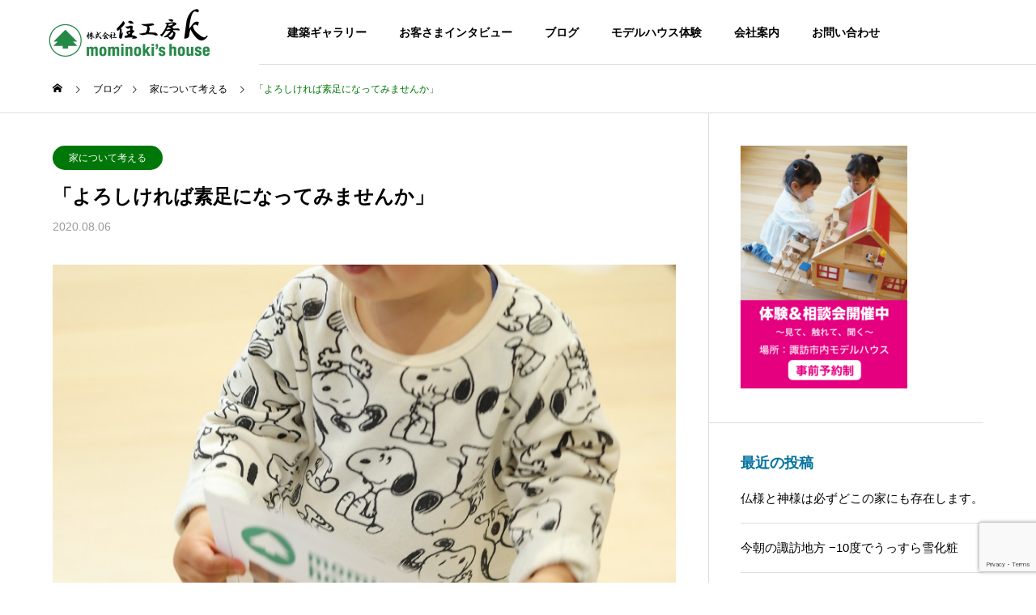

--- FILE ---
content_type: text/html; charset=UTF-8
request_url: https://mominokinoie.com/house/2020-8-6/
body_size: 114719
content:
<!DOCTYPE html>
<html class="pc" dir="ltr" lang="ja" prefix="og: https://ogp.me/ns#">
<head>
<meta charset="UTF-8">
<!--[if IE]><meta http-equiv="X-UA-Compatible" content="IE=edge"><![endif]-->
<meta name="viewport" content="width=device-width">

<meta name="description" content="最近、というか梅雨時期からは室内で靴下を履く習慣がない。これは、もみの木の家で暮らす方には皆共通して言える事なのではないのか！靴下を履いているより、素足の方が気持ち良く快適だからである。">
<link rel="pingback" href="https://mominokinoie.com/wp/xmlrpc.php">

	  	<style>img:is([sizes="auto" i], [sizes^="auto," i]) { contain-intrinsic-size: 3000px 1500px }</style>
	
		<!-- All in One SEO 4.8.8 - aioseo.com -->
		<title>「よろしければ素足になってみませんか」 | 長野県諏訪・茅野市の注文住宅工務店「株式会社住工房K」</title>
	<meta name="robots" content="max-image-preview:large" />
	<meta name="author" content="笠原敏"/>
	<link rel="canonical" href="https://mominokinoie.com/house/2020-8-6/" />
	<meta name="generator" content="All in One SEO (AIOSEO) 4.8.8" />

		<!-- Global site tag (gtag.js) - Google Analytics -->
<script async src="https://www.googletagmanager.com/gtag/js?id=UA-86351334-2"></script>
<script>
 window.dataLayer = window.dataLayer || [];
 function gtag(){dataLayer.push(arguments);}
 gtag('js', new Date());

 gtag('config', 'UA-86351334-2');
</script>
<!-- Global site tag (gtag.js) - Google Analytics -->
<script async src="https://www.googletagmanager.com/gtag/js?id=G-M1YJPLK2Z1"></script>
<script>
  window.dataLayer = window.dataLayer || [];
  function gtag(){dataLayer.push(arguments);}
  gtag('js', new Date());

  gtag('config', 'G-M1YJPLK2Z1');
</script>
		<meta property="og:locale" content="ja_JP" />
		<meta property="og:site_name" content="長野県諏訪・茅野市の注文住宅工務店「株式会社住工房K」 |" />
		<meta property="og:type" content="article" />
		<meta property="og:title" content="「よろしければ素足になってみませんか」 | 長野県諏訪・茅野市の注文住宅工務店「株式会社住工房K」" />
		<meta property="og:url" content="https://mominokinoie.com/house/2020-8-6/" />
		<meta property="og:image" content="https://mominokinoie.com/wp/wp-content/uploads/IMG_9762.jpg" />
		<meta property="og:image:secure_url" content="https://mominokinoie.com/wp/wp-content/uploads/IMG_9762.jpg" />
		<meta property="og:image:width" content="850" />
		<meta property="og:image:height" content="1275" />
		<meta property="article:published_time" content="2020-08-05T22:35:52+00:00" />
		<meta property="article:modified_time" content="2020-08-10T22:29:33+00:00" />
		<meta property="article:publisher" content="https://www.facebook.com/jyuukobouK" />
		<meta name="twitter:card" content="summary" />
		<meta name="twitter:title" content="「よろしければ素足になってみませんか」 | 長野県諏訪・茅野市の注文住宅工務店「株式会社住工房K」" />
		<meta name="twitter:image" content="https://mominokinoie.com/wp/wp-content/uploads/IMG_9762.jpg" />
		<script type="application/ld+json" class="aioseo-schema">
			{"@context":"https:\/\/schema.org","@graph":[{"@type":"Article","@id":"https:\/\/mominokinoie.com\/house\/2020-8-6\/#article","name":"\u300c\u3088\u308d\u3057\u3051\u308c\u3070\u7d20\u8db3\u306b\u306a\u3063\u3066\u307f\u307e\u305b\u3093\u304b\u300d | \u9577\u91ce\u770c\u8acf\u8a2a\u30fb\u8305\u91ce\u5e02\u306e\u6ce8\u6587\u4f4f\u5b85\u5de5\u52d9\u5e97\u300c\u682a\u5f0f\u4f1a\u793e\u4f4f\u5de5\u623fK\u300d","headline":"\u300c\u3088\u308d\u3057\u3051\u308c\u3070\u7d20\u8db3\u306b\u306a\u3063\u3066\u307f\u307e\u305b\u3093\u304b\u300d","author":{"@id":"https:\/\/mominokinoie.com\/author\/editor\/#author"},"publisher":{"@id":"https:\/\/mominokinoie.com\/#organization"},"image":{"@type":"ImageObject","url":"https:\/\/mominokinoie.com\/wp\/wp-content\/uploads\/IMG_9762.jpg","width":850,"height":1275},"datePublished":"2020-08-06T07:35:52+09:00","dateModified":"2020-08-11T07:29:33+09:00","inLanguage":"ja","mainEntityOfPage":{"@id":"https:\/\/mominokinoie.com\/house\/2020-8-6\/#webpage"},"isPartOf":{"@id":"https:\/\/mominokinoie.com\/house\/2020-8-6\/#webpage"},"articleSection":"\u5bb6\u306b\u3064\u3044\u3066\u8003\u3048\u308b"},{"@type":"BreadcrumbList","@id":"https:\/\/mominokinoie.com\/house\/2020-8-6\/#breadcrumblist","itemListElement":[{"@type":"ListItem","@id":"https:\/\/mominokinoie.com#listItem","position":1,"name":"\u30db\u30fc\u30e0","item":"https:\/\/mominokinoie.com","nextItem":{"@type":"ListItem","@id":"https:\/\/mominokinoie.com\/category\/house\/#listItem","name":"\u5bb6\u306b\u3064\u3044\u3066\u8003\u3048\u308b"}},{"@type":"ListItem","@id":"https:\/\/mominokinoie.com\/category\/house\/#listItem","position":2,"name":"\u5bb6\u306b\u3064\u3044\u3066\u8003\u3048\u308b","item":"https:\/\/mominokinoie.com\/category\/house\/","nextItem":{"@type":"ListItem","@id":"https:\/\/mominokinoie.com\/house\/2020-8-6\/#listItem","name":"\u300c\u3088\u308d\u3057\u3051\u308c\u3070\u7d20\u8db3\u306b\u306a\u3063\u3066\u307f\u307e\u305b\u3093\u304b\u300d"},"previousItem":{"@type":"ListItem","@id":"https:\/\/mominokinoie.com#listItem","name":"\u30db\u30fc\u30e0"}},{"@type":"ListItem","@id":"https:\/\/mominokinoie.com\/house\/2020-8-6\/#listItem","position":3,"name":"\u300c\u3088\u308d\u3057\u3051\u308c\u3070\u7d20\u8db3\u306b\u306a\u3063\u3066\u307f\u307e\u305b\u3093\u304b\u300d","previousItem":{"@type":"ListItem","@id":"https:\/\/mominokinoie.com\/category\/house\/#listItem","name":"\u5bb6\u306b\u3064\u3044\u3066\u8003\u3048\u308b"}}]},{"@type":"Organization","@id":"https:\/\/mominokinoie.com\/#organization","name":"\u9577\u91ce\u770c\u8acf\u8a2a\u30fb\u8305\u91ce\u5e02\u306e\u6ce8\u6587\u4f4f\u5b85\u5de5\u52d9\u5e97\u300c\u682a\u5f0f\u4f1a\u793e\u4f4f\u5de5\u623fK\u300d","url":"https:\/\/mominokinoie.com\/","sameAs":["https:\/\/www.facebook.com\/jyuukobouK"]},{"@type":"Person","@id":"https:\/\/mominokinoie.com\/author\/editor\/#author","url":"https:\/\/mominokinoie.com\/author\/editor\/","name":"\u7b20\u539f\u654f","image":{"@type":"ImageObject","@id":"https:\/\/mominokinoie.com\/house\/2020-8-6\/#authorImage","url":"https:\/\/secure.gravatar.com\/avatar\/5d210d69fa1ee90a49b055f73dba101d?s=96&d=mm&r=g","width":96,"height":96,"caption":"\u7b20\u539f\u654f"}},{"@type":"WebPage","@id":"https:\/\/mominokinoie.com\/house\/2020-8-6\/#webpage","url":"https:\/\/mominokinoie.com\/house\/2020-8-6\/","name":"\u300c\u3088\u308d\u3057\u3051\u308c\u3070\u7d20\u8db3\u306b\u306a\u3063\u3066\u307f\u307e\u305b\u3093\u304b\u300d | \u9577\u91ce\u770c\u8acf\u8a2a\u30fb\u8305\u91ce\u5e02\u306e\u6ce8\u6587\u4f4f\u5b85\u5de5\u52d9\u5e97\u300c\u682a\u5f0f\u4f1a\u793e\u4f4f\u5de5\u623fK\u300d","inLanguage":"ja","isPartOf":{"@id":"https:\/\/mominokinoie.com\/#website"},"breadcrumb":{"@id":"https:\/\/mominokinoie.com\/house\/2020-8-6\/#breadcrumblist"},"author":{"@id":"https:\/\/mominokinoie.com\/author\/editor\/#author"},"creator":{"@id":"https:\/\/mominokinoie.com\/author\/editor\/#author"},"image":{"@type":"ImageObject","url":"https:\/\/mominokinoie.com\/wp\/wp-content\/uploads\/IMG_9762.jpg","@id":"https:\/\/mominokinoie.com\/house\/2020-8-6\/#mainImage","width":850,"height":1275},"primaryImageOfPage":{"@id":"https:\/\/mominokinoie.com\/house\/2020-8-6\/#mainImage"},"datePublished":"2020-08-06T07:35:52+09:00","dateModified":"2020-08-11T07:29:33+09:00"},{"@type":"WebSite","@id":"https:\/\/mominokinoie.com\/#website","url":"https:\/\/mominokinoie.com\/","name":"\u9577\u91ce\u770c\u8acf\u8a2a\u30fb\u8305\u91ce\u5e02\u306e\u6ce8\u6587\u4f4f\u5b85\u5de5\u52d9\u5e97\u300c\u682a\u5f0f\u4f1a\u793e\u4f4f\u5de5\u623fK\u300d","inLanguage":"ja","publisher":{"@id":"https:\/\/mominokinoie.com\/#organization"}}]}
		</script>
		<!-- All in One SEO -->

<link rel='dns-prefetch' href='//maxcdn.bootstrapcdn.com' />
<link rel="alternate" type="application/rss+xml" title="長野県諏訪・茅野市の注文住宅工務店「株式会社住工房K」 &raquo; フィード" href="https://mominokinoie.com/feed/" />
<link rel="alternate" type="application/rss+xml" title="長野県諏訪・茅野市の注文住宅工務店「株式会社住工房K」 &raquo; コメントフィード" href="https://mominokinoie.com/comments/feed/" />
<script type="text/javascript">
/* <![CDATA[ */
window._wpemojiSettings = {"baseUrl":"https:\/\/s.w.org\/images\/core\/emoji\/15.0.3\/72x72\/","ext":".png","svgUrl":"https:\/\/s.w.org\/images\/core\/emoji\/15.0.3\/svg\/","svgExt":".svg","source":{"concatemoji":"https:\/\/mominokinoie.com\/wp\/wp-includes\/js\/wp-emoji-release.min.js?ver=6.7.4"}};
/*! This file is auto-generated */
!function(i,n){var o,s,e;function c(e){try{var t={supportTests:e,timestamp:(new Date).valueOf()};sessionStorage.setItem(o,JSON.stringify(t))}catch(e){}}function p(e,t,n){e.clearRect(0,0,e.canvas.width,e.canvas.height),e.fillText(t,0,0);var t=new Uint32Array(e.getImageData(0,0,e.canvas.width,e.canvas.height).data),r=(e.clearRect(0,0,e.canvas.width,e.canvas.height),e.fillText(n,0,0),new Uint32Array(e.getImageData(0,0,e.canvas.width,e.canvas.height).data));return t.every(function(e,t){return e===r[t]})}function u(e,t,n){switch(t){case"flag":return n(e,"\ud83c\udff3\ufe0f\u200d\u26a7\ufe0f","\ud83c\udff3\ufe0f\u200b\u26a7\ufe0f")?!1:!n(e,"\ud83c\uddfa\ud83c\uddf3","\ud83c\uddfa\u200b\ud83c\uddf3")&&!n(e,"\ud83c\udff4\udb40\udc67\udb40\udc62\udb40\udc65\udb40\udc6e\udb40\udc67\udb40\udc7f","\ud83c\udff4\u200b\udb40\udc67\u200b\udb40\udc62\u200b\udb40\udc65\u200b\udb40\udc6e\u200b\udb40\udc67\u200b\udb40\udc7f");case"emoji":return!n(e,"\ud83d\udc26\u200d\u2b1b","\ud83d\udc26\u200b\u2b1b")}return!1}function f(e,t,n){var r="undefined"!=typeof WorkerGlobalScope&&self instanceof WorkerGlobalScope?new OffscreenCanvas(300,150):i.createElement("canvas"),a=r.getContext("2d",{willReadFrequently:!0}),o=(a.textBaseline="top",a.font="600 32px Arial",{});return e.forEach(function(e){o[e]=t(a,e,n)}),o}function t(e){var t=i.createElement("script");t.src=e,t.defer=!0,i.head.appendChild(t)}"undefined"!=typeof Promise&&(o="wpEmojiSettingsSupports",s=["flag","emoji"],n.supports={everything:!0,everythingExceptFlag:!0},e=new Promise(function(e){i.addEventListener("DOMContentLoaded",e,{once:!0})}),new Promise(function(t){var n=function(){try{var e=JSON.parse(sessionStorage.getItem(o));if("object"==typeof e&&"number"==typeof e.timestamp&&(new Date).valueOf()<e.timestamp+604800&&"object"==typeof e.supportTests)return e.supportTests}catch(e){}return null}();if(!n){if("undefined"!=typeof Worker&&"undefined"!=typeof OffscreenCanvas&&"undefined"!=typeof URL&&URL.createObjectURL&&"undefined"!=typeof Blob)try{var e="postMessage("+f.toString()+"("+[JSON.stringify(s),u.toString(),p.toString()].join(",")+"));",r=new Blob([e],{type:"text/javascript"}),a=new Worker(URL.createObjectURL(r),{name:"wpTestEmojiSupports"});return void(a.onmessage=function(e){c(n=e.data),a.terminate(),t(n)})}catch(e){}c(n=f(s,u,p))}t(n)}).then(function(e){for(var t in e)n.supports[t]=e[t],n.supports.everything=n.supports.everything&&n.supports[t],"flag"!==t&&(n.supports.everythingExceptFlag=n.supports.everythingExceptFlag&&n.supports[t]);n.supports.everythingExceptFlag=n.supports.everythingExceptFlag&&!n.supports.flag,n.DOMReady=!1,n.readyCallback=function(){n.DOMReady=!0}}).then(function(){return e}).then(function(){var e;n.supports.everything||(n.readyCallback(),(e=n.source||{}).concatemoji?t(e.concatemoji):e.wpemoji&&e.twemoji&&(t(e.twemoji),t(e.wpemoji)))}))}((window,document),window._wpemojiSettings);
/* ]]> */
</script>
<link rel='stylesheet' id='style-css' href='https://mominokinoie.com/wp/wp-content/themes/solaris_tcd088_v2.8.2/solaris_tcd088/style.css?ver=2.8.2' type='text/css' media='all' />
<link rel='stylesheet' id='sbi_styles-css' href='https://mominokinoie.com/wp/wp-content/plugins/instagram-feed/css/sbi-styles.min.css?ver=6.6.1' type='text/css' media='all' />
<style id='wp-emoji-styles-inline-css' type='text/css'>

	img.wp-smiley, img.emoji {
		display: inline !important;
		border: none !important;
		box-shadow: none !important;
		height: 1em !important;
		width: 1em !important;
		margin: 0 0.07em !important;
		vertical-align: -0.1em !important;
		background: none !important;
		padding: 0 !important;
	}
</style>
<link rel='stylesheet' id='wp-block-library-css' href='https://mominokinoie.com/wp/wp-includes/css/dist/block-library/style.min.css?ver=6.7.4' type='text/css' media='all' />
<style id='classic-theme-styles-inline-css' type='text/css'>
/*! This file is auto-generated */
.wp-block-button__link{color:#fff;background-color:#32373c;border-radius:9999px;box-shadow:none;text-decoration:none;padding:calc(.667em + 2px) calc(1.333em + 2px);font-size:1.125em}.wp-block-file__button{background:#32373c;color:#fff;text-decoration:none}
</style>
<style id='global-styles-inline-css' type='text/css'>
:root{--wp--preset--aspect-ratio--square: 1;--wp--preset--aspect-ratio--4-3: 4/3;--wp--preset--aspect-ratio--3-4: 3/4;--wp--preset--aspect-ratio--3-2: 3/2;--wp--preset--aspect-ratio--2-3: 2/3;--wp--preset--aspect-ratio--16-9: 16/9;--wp--preset--aspect-ratio--9-16: 9/16;--wp--preset--color--black: #000000;--wp--preset--color--cyan-bluish-gray: #abb8c3;--wp--preset--color--white: #ffffff;--wp--preset--color--pale-pink: #f78da7;--wp--preset--color--vivid-red: #cf2e2e;--wp--preset--color--luminous-vivid-orange: #ff6900;--wp--preset--color--luminous-vivid-amber: #fcb900;--wp--preset--color--light-green-cyan: #7bdcb5;--wp--preset--color--vivid-green-cyan: #00d084;--wp--preset--color--pale-cyan-blue: #8ed1fc;--wp--preset--color--vivid-cyan-blue: #0693e3;--wp--preset--color--vivid-purple: #9b51e0;--wp--preset--gradient--vivid-cyan-blue-to-vivid-purple: linear-gradient(135deg,rgba(6,147,227,1) 0%,rgb(155,81,224) 100%);--wp--preset--gradient--light-green-cyan-to-vivid-green-cyan: linear-gradient(135deg,rgb(122,220,180) 0%,rgb(0,208,130) 100%);--wp--preset--gradient--luminous-vivid-amber-to-luminous-vivid-orange: linear-gradient(135deg,rgba(252,185,0,1) 0%,rgba(255,105,0,1) 100%);--wp--preset--gradient--luminous-vivid-orange-to-vivid-red: linear-gradient(135deg,rgba(255,105,0,1) 0%,rgb(207,46,46) 100%);--wp--preset--gradient--very-light-gray-to-cyan-bluish-gray: linear-gradient(135deg,rgb(238,238,238) 0%,rgb(169,184,195) 100%);--wp--preset--gradient--cool-to-warm-spectrum: linear-gradient(135deg,rgb(74,234,220) 0%,rgb(151,120,209) 20%,rgb(207,42,186) 40%,rgb(238,44,130) 60%,rgb(251,105,98) 80%,rgb(254,248,76) 100%);--wp--preset--gradient--blush-light-purple: linear-gradient(135deg,rgb(255,206,236) 0%,rgb(152,150,240) 100%);--wp--preset--gradient--blush-bordeaux: linear-gradient(135deg,rgb(254,205,165) 0%,rgb(254,45,45) 50%,rgb(107,0,62) 100%);--wp--preset--gradient--luminous-dusk: linear-gradient(135deg,rgb(255,203,112) 0%,rgb(199,81,192) 50%,rgb(65,88,208) 100%);--wp--preset--gradient--pale-ocean: linear-gradient(135deg,rgb(255,245,203) 0%,rgb(182,227,212) 50%,rgb(51,167,181) 100%);--wp--preset--gradient--electric-grass: linear-gradient(135deg,rgb(202,248,128) 0%,rgb(113,206,126) 100%);--wp--preset--gradient--midnight: linear-gradient(135deg,rgb(2,3,129) 0%,rgb(40,116,252) 100%);--wp--preset--font-size--small: 13px;--wp--preset--font-size--medium: 20px;--wp--preset--font-size--large: 36px;--wp--preset--font-size--x-large: 42px;--wp--preset--spacing--20: 0.44rem;--wp--preset--spacing--30: 0.67rem;--wp--preset--spacing--40: 1rem;--wp--preset--spacing--50: 1.5rem;--wp--preset--spacing--60: 2.25rem;--wp--preset--spacing--70: 3.38rem;--wp--preset--spacing--80: 5.06rem;--wp--preset--shadow--natural: 6px 6px 9px rgba(0, 0, 0, 0.2);--wp--preset--shadow--deep: 12px 12px 50px rgba(0, 0, 0, 0.4);--wp--preset--shadow--sharp: 6px 6px 0px rgba(0, 0, 0, 0.2);--wp--preset--shadow--outlined: 6px 6px 0px -3px rgba(255, 255, 255, 1), 6px 6px rgba(0, 0, 0, 1);--wp--preset--shadow--crisp: 6px 6px 0px rgba(0, 0, 0, 1);}:where(.is-layout-flex){gap: 0.5em;}:where(.is-layout-grid){gap: 0.5em;}body .is-layout-flex{display: flex;}.is-layout-flex{flex-wrap: wrap;align-items: center;}.is-layout-flex > :is(*, div){margin: 0;}body .is-layout-grid{display: grid;}.is-layout-grid > :is(*, div){margin: 0;}:where(.wp-block-columns.is-layout-flex){gap: 2em;}:where(.wp-block-columns.is-layout-grid){gap: 2em;}:where(.wp-block-post-template.is-layout-flex){gap: 1.25em;}:where(.wp-block-post-template.is-layout-grid){gap: 1.25em;}.has-black-color{color: var(--wp--preset--color--black) !important;}.has-cyan-bluish-gray-color{color: var(--wp--preset--color--cyan-bluish-gray) !important;}.has-white-color{color: var(--wp--preset--color--white) !important;}.has-pale-pink-color{color: var(--wp--preset--color--pale-pink) !important;}.has-vivid-red-color{color: var(--wp--preset--color--vivid-red) !important;}.has-luminous-vivid-orange-color{color: var(--wp--preset--color--luminous-vivid-orange) !important;}.has-luminous-vivid-amber-color{color: var(--wp--preset--color--luminous-vivid-amber) !important;}.has-light-green-cyan-color{color: var(--wp--preset--color--light-green-cyan) !important;}.has-vivid-green-cyan-color{color: var(--wp--preset--color--vivid-green-cyan) !important;}.has-pale-cyan-blue-color{color: var(--wp--preset--color--pale-cyan-blue) !important;}.has-vivid-cyan-blue-color{color: var(--wp--preset--color--vivid-cyan-blue) !important;}.has-vivid-purple-color{color: var(--wp--preset--color--vivid-purple) !important;}.has-black-background-color{background-color: var(--wp--preset--color--black) !important;}.has-cyan-bluish-gray-background-color{background-color: var(--wp--preset--color--cyan-bluish-gray) !important;}.has-white-background-color{background-color: var(--wp--preset--color--white) !important;}.has-pale-pink-background-color{background-color: var(--wp--preset--color--pale-pink) !important;}.has-vivid-red-background-color{background-color: var(--wp--preset--color--vivid-red) !important;}.has-luminous-vivid-orange-background-color{background-color: var(--wp--preset--color--luminous-vivid-orange) !important;}.has-luminous-vivid-amber-background-color{background-color: var(--wp--preset--color--luminous-vivid-amber) !important;}.has-light-green-cyan-background-color{background-color: var(--wp--preset--color--light-green-cyan) !important;}.has-vivid-green-cyan-background-color{background-color: var(--wp--preset--color--vivid-green-cyan) !important;}.has-pale-cyan-blue-background-color{background-color: var(--wp--preset--color--pale-cyan-blue) !important;}.has-vivid-cyan-blue-background-color{background-color: var(--wp--preset--color--vivid-cyan-blue) !important;}.has-vivid-purple-background-color{background-color: var(--wp--preset--color--vivid-purple) !important;}.has-black-border-color{border-color: var(--wp--preset--color--black) !important;}.has-cyan-bluish-gray-border-color{border-color: var(--wp--preset--color--cyan-bluish-gray) !important;}.has-white-border-color{border-color: var(--wp--preset--color--white) !important;}.has-pale-pink-border-color{border-color: var(--wp--preset--color--pale-pink) !important;}.has-vivid-red-border-color{border-color: var(--wp--preset--color--vivid-red) !important;}.has-luminous-vivid-orange-border-color{border-color: var(--wp--preset--color--luminous-vivid-orange) !important;}.has-luminous-vivid-amber-border-color{border-color: var(--wp--preset--color--luminous-vivid-amber) !important;}.has-light-green-cyan-border-color{border-color: var(--wp--preset--color--light-green-cyan) !important;}.has-vivid-green-cyan-border-color{border-color: var(--wp--preset--color--vivid-green-cyan) !important;}.has-pale-cyan-blue-border-color{border-color: var(--wp--preset--color--pale-cyan-blue) !important;}.has-vivid-cyan-blue-border-color{border-color: var(--wp--preset--color--vivid-cyan-blue) !important;}.has-vivid-purple-border-color{border-color: var(--wp--preset--color--vivid-purple) !important;}.has-vivid-cyan-blue-to-vivid-purple-gradient-background{background: var(--wp--preset--gradient--vivid-cyan-blue-to-vivid-purple) !important;}.has-light-green-cyan-to-vivid-green-cyan-gradient-background{background: var(--wp--preset--gradient--light-green-cyan-to-vivid-green-cyan) !important;}.has-luminous-vivid-amber-to-luminous-vivid-orange-gradient-background{background: var(--wp--preset--gradient--luminous-vivid-amber-to-luminous-vivid-orange) !important;}.has-luminous-vivid-orange-to-vivid-red-gradient-background{background: var(--wp--preset--gradient--luminous-vivid-orange-to-vivid-red) !important;}.has-very-light-gray-to-cyan-bluish-gray-gradient-background{background: var(--wp--preset--gradient--very-light-gray-to-cyan-bluish-gray) !important;}.has-cool-to-warm-spectrum-gradient-background{background: var(--wp--preset--gradient--cool-to-warm-spectrum) !important;}.has-blush-light-purple-gradient-background{background: var(--wp--preset--gradient--blush-light-purple) !important;}.has-blush-bordeaux-gradient-background{background: var(--wp--preset--gradient--blush-bordeaux) !important;}.has-luminous-dusk-gradient-background{background: var(--wp--preset--gradient--luminous-dusk) !important;}.has-pale-ocean-gradient-background{background: var(--wp--preset--gradient--pale-ocean) !important;}.has-electric-grass-gradient-background{background: var(--wp--preset--gradient--electric-grass) !important;}.has-midnight-gradient-background{background: var(--wp--preset--gradient--midnight) !important;}.has-small-font-size{font-size: var(--wp--preset--font-size--small) !important;}.has-medium-font-size{font-size: var(--wp--preset--font-size--medium) !important;}.has-large-font-size{font-size: var(--wp--preset--font-size--large) !important;}.has-x-large-font-size{font-size: var(--wp--preset--font-size--x-large) !important;}
:where(.wp-block-post-template.is-layout-flex){gap: 1.25em;}:where(.wp-block-post-template.is-layout-grid){gap: 1.25em;}
:where(.wp-block-columns.is-layout-flex){gap: 2em;}:where(.wp-block-columns.is-layout-grid){gap: 2em;}
:root :where(.wp-block-pullquote){font-size: 1.5em;line-height: 1.6;}
</style>
<link rel='stylesheet' id='contact-form-7-css' href='https://mominokinoie.com/wp/wp-content/plugins/contact-form-7/includes/css/styles.css?ver=6.0.3' type='text/css' media='all' />
<link rel='stylesheet' id='wp-show-posts-css' href='https://mominokinoie.com/wp/wp-content/plugins/wp-show-posts/css/wp-show-posts-min.css?ver=1.1.6' type='text/css' media='all' />
<link rel='stylesheet' id='cff-css' href='https://mominokinoie.com/wp/wp-content/plugins/custom-facebook-feed/assets/css/cff-style.min.css?ver=4.2.6' type='text/css' media='all' />
<link rel='stylesheet' id='sb-font-awesome-css' href='https://maxcdn.bootstrapcdn.com/font-awesome/4.7.0/css/font-awesome.min.css?ver=6.7.4' type='text/css' media='all' />
<link rel='stylesheet' id='child-pages-shortcode-css-css' href='https://mominokinoie.com/wp/wp-content/plugins/child-pages-shortcode/css/child-pages-shortcode.min.css?ver=1.1.4' type='text/css' media='all' />
<link rel='stylesheet' id='wp-lightbox-2.min.css-css' href='https://mominokinoie.com/wp/wp-content/plugins/wp-lightbox-2/styles/lightbox.min.css?ver=1.3.4' type='text/css' media='all' />
<link rel='stylesheet' id='mts_simple_booking_front-css' href='https://mominokinoie.com/wp/wp-content/plugins/mts-simple-booking-3/css/mtssb-front.css?ver=6.7.4' type='text/css' media='all' />
<script type="text/javascript" src="https://mominokinoie.com/wp/wp-includes/js/jquery/jquery.min.js?ver=3.7.1" id="jquery-core-js"></script>
<script type="text/javascript" src="https://mominokinoie.com/wp/wp-includes/js/jquery/jquery-migrate.min.js?ver=3.4.1" id="jquery-migrate-js"></script>
<script type="text/javascript" src="https://mominokinoie.com/wp/wp-content/plugins/child-pages-shortcode/js/child-pages-shortcode.min.js?ver=1.1.4" id="child-pages-shortcode-js"></script>
<link rel="https://api.w.org/" href="https://mominokinoie.com/wp-json/" /><link rel="alternate" title="JSON" type="application/json" href="https://mominokinoie.com/wp-json/wp/v2/posts/7281" /><link rel='shortlink' href='https://mominokinoie.com/?p=7281' />
<link rel="alternate" title="oEmbed (JSON)" type="application/json+oembed" href="https://mominokinoie.com/wp-json/oembed/1.0/embed?url=https%3A%2F%2Fmominokinoie.com%2Fhouse%2F2020-8-6%2F" />
<link rel="alternate" title="oEmbed (XML)" type="text/xml+oembed" href="https://mominokinoie.com/wp-json/oembed/1.0/embed?url=https%3A%2F%2Fmominokinoie.com%2Fhouse%2F2020-8-6%2F&#038;format=xml" />

<link rel="stylesheet" href="https://mominokinoie.com/wp/wp-content/themes/solaris_tcd088_v2.8.2/solaris_tcd088/css/design-plus.css?ver=2.8.2">
<link rel="stylesheet" href="https://mominokinoie.com/wp/wp-content/themes/solaris_tcd088_v2.8.2/solaris_tcd088/css/sns-botton.css?ver=2.8.2">
<link rel="stylesheet" media="screen and (max-width:1201px)" href="https://mominokinoie.com/wp/wp-content/themes/solaris_tcd088_v2.8.2/solaris_tcd088/css/responsive.css?ver=2.8.2">
<link rel="stylesheet" media="screen and (max-width:1201px)" href="https://mominokinoie.com/wp/wp-content/themes/solaris_tcd088_v2.8.2/solaris_tcd088/css/footer-bar.css?ver=2.8.2">

<script src="https://mominokinoie.com/wp/wp-content/themes/solaris_tcd088_v2.8.2/solaris_tcd088/js/jquery.easing.1.4.js?ver=2.8.2"></script>
<script src="https://mominokinoie.com/wp/wp-content/themes/solaris_tcd088_v2.8.2/solaris_tcd088/js/jscript.js?ver=2.8.2"></script>
<script src="https://mominokinoie.com/wp/wp-content/themes/solaris_tcd088_v2.8.2/solaris_tcd088/js/tcd_cookie.js?ver=2.8.2"></script>
<script src="https://mominokinoie.com/wp/wp-content/themes/solaris_tcd088_v2.8.2/solaris_tcd088/js/comment.js?ver=2.8.2"></script>
<script src="https://mominokinoie.com/wp/wp-content/themes/solaris_tcd088_v2.8.2/solaris_tcd088/js/parallax.js?ver=2.8.2"></script>

<link rel="stylesheet" href="https://mominokinoie.com/wp/wp-content/themes/solaris_tcd088_v2.8.2/solaris_tcd088/js/simplebar.css?ver=2.8.2">
<script src="https://mominokinoie.com/wp/wp-content/themes/solaris_tcd088_v2.8.2/solaris_tcd088/js/simplebar.min.js?ver=2.8.2"></script>


<script src="https://mominokinoie.com/wp/wp-content/themes/solaris_tcd088_v2.8.2/solaris_tcd088/js/header_fix.js?ver=2.8.2"></script>


<style type="text/css">
body { font-size:15px; }
.common_headline { font-size:36px !important; }
@media screen and (max-width:750px) {
  body { font-size:14px; }
  .common_headline { font-size:20px !important; }
}
body, input, textarea { font-family: Arial, "ヒラギノ角ゴ ProN W3", "Hiragino Kaku Gothic ProN", "メイリオ", Meiryo, sans-serif; }

.rich_font, .p-vertical { font-family: "Times New Roman" , "游明朝" , "Yu Mincho" , "游明朝体" , "YuMincho" , "ヒラギノ明朝 Pro W3" , "Hiragino Mincho Pro" , "HiraMinProN-W3" , "HGS明朝E" , "ＭＳ Ｐ明朝" , "MS PMincho" , serif; font-weight:600; }

.rich_font_type1 { font-family: Arial, "ヒラギノ角ゴ ProN W3", "Hiragino Kaku Gothic ProN", "メイリオ", Meiryo, sans-serif; font-weight:600; }
.rich_font_type2 { font-family: Arial, "Hiragino Sans", "ヒラギノ角ゴ ProN", "Hiragino Kaku Gothic ProN", "游ゴシック", YuGothic, "メイリオ", Meiryo, sans-serif; font-weight:600; }
.rich_font_type3 { font-family: "Times New Roman" , "游明朝" , "Yu Mincho" , "游明朝体" , "YuMincho" , "ヒラギノ明朝 Pro W3" , "Hiragino Mincho Pro" , "HiraMinProN-W3" , "HGS明朝E" , "ＭＳ Ｐ明朝" , "MS PMincho" , serif; font-weight:600; }

.square_headline .headline { font-size:24px; }
.square_headline .sub_headline { font-size:14px; }
@media screen and (max-width:750px) {
  .square_headline .headline { font-size:18px; }
  .square_headline .sub_headline { font-size:12px; }
}

.pc body.use_header_fix #header:after { background:rgba(255,255,255,1); }
.pc body.use_header_fix #header:hover:after { background:rgba(255,255,255,1); }
#header_logo a { background:rgba(255,255,255,1); }
#header_logo .logo_text { color:#ffffff !important; font-size:32px; }
#footer_logo .logo_text { font-size:32px; }
@media screen and (max-width:1201px) {
  #header_logo .logo_text { font-size:24px; }
  #footer_logo .logo_text { font-size:24px; }
}
#global_menu > ul > li > a:hover, body.single #global_menu > ul > li.current-menu-item > a, body.single #global_menu > ul > li.active > a,
  #header.active #global_menu > ul > li.current-menu-item > a, #header.active #global_menu > ul > li.active > a, body.hide_header_image #global_menu > ul > li.current-menu-item > a, body.no_index_header_content #global_menu > ul > li.current-menu-item > a
    { color:#007709 !important; }
#global_menu ul ul a { color:#ffffff; background:#007709; }
#global_menu ul ul a:hover { color:#ffffff; background:#b7ea00; }
#global_menu ul ul li.menu-item-has-children > a:before { color:#ffffff; }
.mobile #header:after { background:rgba(255,255,255,1); }
.mobile #header:hover:after { background:rgba(255,255,255,1); }
.mobile body.home.no_index_header_content #header { background:rgba(255,255,255,1); }
#drawer_menu { color:#ffffff; background:#000000; }
#drawer_menu a { color:#ffffff; }
#drawer_menu a:hover { color:#b7ea00; }
#mobile_menu a { color:#ffffff; border-color:#444444; }
#mobile_menu li li a { background:#333333; }
#mobile_menu a:hover, #drawer_menu .close_button:hover, #mobile_menu .child_menu_button:hover { color:#ffffff; background:#444444; }
#mobile_menu .child_menu_button .icon:before, #mobile_menu .child_menu_button:hover .icon:before { color:#ffffff; }
.megamenu .headline_area h3 .headline { font-size:24px; }
.megamenu_b .service_item_list .item a:after { background:rgba(0,0,0,0.5); }
#footer_banner a { color:#ffffff !important; }
#footer_banner .title { font-size:24px; }
#footer_banner .sub_title { font-size:14px; }
@media screen and (max-width:750px) {
  #footer_banner .title { font-size:18px; }
  #footer_banner .sub_title { font-size:12px; }
}
.author_profile .avatar_area img, .animate_image img, .animate_background .image {
  width:100%; height:auto;
  -webkit-transition: transform  0.5s ease;
  transition: transform  0.5s ease;
}
.author_profile a.avatar:hover img, .animate_image:hover img, .animate_background:hover .image {
  -webkit-transform: scale(1.2);
  transform: scale(1.2);
}


a { color:#000; }

#footer_menu .footer_menu li:first-of-type a, #return_top2 a:hover:before, #bread_crumb, #bread_crumb li.last, .tcd_banner_widget .headline, .post_slider_widget .slick-arrow:hover:before,
  #post_title2 .title, #service_banner .main_title, .megamenu .headline_area h3 .headline, .news_category_list li.active a, .news_category_sort_button li.active a, .sns_button_list.color_type2 li.contact a:before,
    .tab_content_top .tab .item.active, .cb_tab_content .tab_content_bottom .title, .cb_headline .headline, .faq_list .question.active, .faq_list .question:hover, .author_profile .author_link li.contact a:before, .author_profile .author_link li.user_url a:before
      { color:#007709; }

.square_headline, .page_navi span.current, #post_pagination p, #comment_tab li.active a, .news_category_list li.active a:before, .news_category_sort_button li.active a:before,
  .tab_content_bottom .slick-dots button:hover::before, .tab_content_bottom .slick-dots .slick-active button::before,
    .faq_list .question.active:before, .faq_list .question:hover:before, .faq_list .question:hover:after, #return_top a
      { background:#007709; }

.page_navi span.current, #post_pagination p, .design_headline2 span.title, #post_title2 .title, .project_list .category, #project_title_area .category
  { border-color:#007709; }

.category_list_widget li.current-menu-item a, .category_list_widget li.current-menu-parent a { background:rgba(0,119,9,0.5); border-color:#fff; color:#fff; }

a:hover, #footer_top a:hover, #footer_social_link li a:hover:before, #footer_menu .footer_menu li:first-of-type a:hover, #next_prev_post a:hover, #bread_crumb li a:hover, #bread_crumb li.home a:hover:before,
  .single_copy_title_url_btn:hover, .tcdw_search_box_widget .search_area .search_button:hover:before, .widget_tab_post_list_button div:hover,
    #single_author_title_area .author_link li a:hover:before, .author_profile a:hover, #post_meta_bottom a:hover, .cardlink_title a:hover,
      .comment a:hover, .comment_form_wrapper a:hover, #searchform .submit_button:hover:before, .p-dropdown__title:hover:after
        { color:#b7ea00; }

.page_navi a:hover, #post_pagination a:hover, #p_readmore .button:hover, .c-pw__btn:hover, #comment_tab li a:hover, #submit_comment:hover, #cancel_comment_reply a:hover,
  #wp-calendar #prev a:hover, #wp-calendar #next a:hover, #wp-calendar td a:hover, #comment_tab li a:hover, #return_top a:hover
    { background-color:#b7ea00; }

.page_navi a:hover, #post_pagination a:hover, #comment_textarea textarea:focus, .c-pw__box-input:focus
  { border-color:#b7ea00; }

.post_content a, .custom-html-widget a { color:#d631aa; }
.post_content a:hover, .custom-html-widget a:hover { color:#b7ea00; }

.design_button.type1 a { color:#ffffff !important; background:#007709; }
.design_button.type1 a:hover { color:#ffffff !important; background:#b7ea00; }
.cat_id1 { background-color:#007709; }
.cat_id1:hover { background-color:#b7ea00; }
.cat_id7 { background-color:#007709; }
.cat_id7:hover { background-color:#b7ea00; }
.cat_id8 { background-color:#007709; }
.cat_id8:hover { background-color:#b7ea00; }
.cat_id9 { background-color:#007709; }
.cat_id9:hover { background-color:#b7ea00; }
.cat_id10 { background-color:#007709; }
.cat_id10:hover { background-color:#b7ea00; }
.cat_id11 { background-color:#007709; }
.cat_id11:hover { background-color:#b7ea00; }
.cat_id30 { background-color:#007709; }
.cat_id30:hover { background-color:#b7ea00; }
th {
  vertical-align: middle; /* 上下中央揃え */
}.styled_h2 {
  font-size:26px !important; text-align:left; color:#ffffff; background:#000000;  border-top:0px solid #dddddd;
  border-bottom:0px solid #dddddd;
  border-left:0px solid #dddddd;
  border-right:0px solid #dddddd;
  padding:15px 15px 15px 15px !important;
  margin:0px 0px 30px !important;
}
.styled_h3 {
  font-size:22px !important; text-align:left; color:#000000;   border-top:0px solid #dddddd;
  border-bottom:0px solid #dddddd;
  border-left:2px solid #000000;
  border-right:0px solid #dddddd;
  padding:6px 0px 6px 16px !important;
  margin:0px 0px 30px !important;
}
.styled_h4 {
  font-size:18px !important; text-align:left; color:#000000;   border-top:0px solid #dddddd;
  border-bottom:1px solid #dddddd;
  border-left:0px solid #dddddd;
  border-right:0px solid #dddddd;
  padding:3px 0px 3px 20px !important;
  margin:0px 0px 30px !important;
}
.styled_h5 {
  font-size:14px !important; text-align:left; color:#000000;   border-top:0px solid #dddddd;
  border-bottom:1px solid #dddddd;
  border-left:0px solid #dddddd;
  border-right:0px solid #dddddd;
  padding:3px 0px 3px 24px !important;
  margin:0px 0px 30px !important;
}
.q_custom_button1 {
  color:#ffffff !important;
  border-color:rgba(83,83,83,1);
}
.q_custom_button1.animation_type1 { background:#535353; }
.q_custom_button1:hover, .q_custom_button1:focus {
  color:#ffffff !important;
  border-color:rgba(125,125,125,1);
}
.q_custom_button1.animation_type1:hover { background:#7d7d7d; }
.q_custom_button1:before { background:#7d7d7d; }
.q_custom_button2 {
  color:#ffffff !important;
  border-color:rgba(83,83,83,1);
}
.q_custom_button2.animation_type1 { background:#535353; }
.q_custom_button2:hover, .q_custom_button2:focus {
  color:#ffffff !important;
  border-color:rgba(125,125,125,1);
}
.q_custom_button2.animation_type1:hover { background:#7d7d7d; }
.q_custom_button2:before { background:#7d7d7d; }
.speech_balloon_left1 .speach_balloon_text { background-color: #ffdfdf; border-color: #ffdfdf; color: #000000 }
.speech_balloon_left1 .speach_balloon_text::before { border-right-color: #ffdfdf }
.speech_balloon_left1 .speach_balloon_text::after { border-right-color: #ffdfdf }
.speech_balloon_left2 .speach_balloon_text { background-color: #ffffff; border-color: #ff5353; color: #000000 }
.speech_balloon_left2 .speach_balloon_text::before { border-right-color: #ff5353 }
.speech_balloon_left2 .speach_balloon_text::after { border-right-color: #ffffff }
.speech_balloon_right1 .speach_balloon_text { background-color: #ccf4ff; border-color: #ccf4ff; color: #000000 }
.speech_balloon_right1 .speach_balloon_text::before { border-left-color: #ccf4ff }
.speech_balloon_right1 .speach_balloon_text::after { border-left-color: #ccf4ff }
.speech_balloon_right2 .speach_balloon_text { background-color: #ffffff; border-color: #0789b5; color: #000000 }
.speech_balloon_right2 .speach_balloon_text::before { border-left-color: #0789b5 }
.speech_balloon_right2 .speach_balloon_text::after { border-left-color: #ffffff }
.qt_google_map .pb_googlemap_custom-overlay-inner { background:#007709; color:#ffffff; }
.qt_google_map .pb_googlemap_custom-overlay-inner::after { border-color:#007709 transparent transparent transparent; }
</style>

<style id="current-page-style" type="text/css">
#post_title .title { font-size:24px; }
#related_post h3 .title { font-size:14px; }
@media screen and (max-width:750px) {
  #post_title .title { font-size:18px; }
  #related_post h3 .title { font-size:13px; }
}
#site_wrap { display:none; }
#site_loader_overlay { background:#2e9100; opacity:1; position:fixed; top:0px; left:0px; width:100%; height:100%; width:100%; height:100vh; z-index:99999; }
#site_loader_overlay.slide_up {
  top:-100vh; opacity:0;
  -webkit-transition: transition: top 0.7s cubic-bezier(0.83, 0, 0.17, 1) 0.4s, opacity 0s cubic-bezier(0.83, 0, 0.17, 1) 1.5s;
  transition: top 0.7s cubic-bezier(0.83, 0, 0.17, 1) 0.4s, opacity 0s cubic-bezier(0.83, 0, 0.17, 1) 1.5s;
}
#site_loader_overlay.slide_down {
  top:100vh; opacity:0;
  -webkit-transition: transition: top 0.7s cubic-bezier(0.83, 0, 0.17, 1) 0.4s, opacity 0s cubic-bezier(0.83, 0, 0.17, 1) 1.5s;
  transition: top 0.7s cubic-bezier(0.83, 0, 0.17, 1) 0.4s, opacity 0s cubic-bezier(0.83, 0, 0.17, 1) 1.5s;
}
#site_loader_overlay.slide_left {
  left:-100%; opactiy:0;
  -webkit-transition: transition: left 0.7s cubic-bezier(0.83, 0, 0.17, 1) 0.4s, opacity 0s cubic-bezier(0.83, 0, 0.17, 1) 1.5s;
  transition: left 0.7s cubic-bezier(0.83, 0, 0.17, 1) 0.4s, opacity 0s cubic-bezier(0.83, 0, 0.17, 1) 1.5s;
}
#site_loader_overlay.slide_right {
  left:100%; opactiy:0;
  -webkit-transition: transition: left 0.7s cubic-bezier(0.83, 0, 0.17, 1) 0.4s, opacity 0s cubic-bezier(0.83, 0, 0.17, 1) 1.5s;
  transition: left 0.7s cubic-bezier(0.83, 0, 0.17, 1) 0.4s, opacity 0s cubic-bezier(0.83, 0, 0.17, 1) 1.5s;
}
#site_loader_logo { position:relative; width:100%; height:100%; }
#site_loader_logo_inner {
  position:absolute; text-align:center; width:100%;
  top:50%; -ms-transform: translateY(-50%); -webkit-transform: translateY(-50%); transform: translateY(-50%);
}
#site_loader_overlay.active #site_loader_logo_inner {
  opacity:0;
  -webkit-transition: all 1.0s cubic-bezier(0.22, 1, 0.36, 1) 0s; transition: all 1.0s cubic-bezier(0.22, 1, 0.36, 1) 0s;
}
#site_loader_logo img.mobile { display:none; }
#site_loader_logo .catch { line-height:1.6; padding:0 50px; width:100%; -webkit-box-sizing:border-box; box-sizing:border-box; }
#site_loader_logo_inner .message { text-align:left; margin:30px auto 0; display:table; }
#site_loader_logo.no_logo .message { margin-top:0 !important; }
#site_loader_logo_inner .message.type2 { text-align:center; }
#site_loader_logo_inner .message.type3 { text-align:right; }
#site_loader_logo_inner .message_inner { display:inline; line-height:1.5; margin:0; }
@media screen and (max-width:750px) {
  #site_loader_logo.has_mobile_logo img.pc { display:none; }
  #site_loader_logo.has_mobile_logo img.mobile { display:inline; }
  #site_loader_logo .message { margin:23px auto 0; }
  #site_loader_logo .catch { padding:0 20px; }
}

/* ----- animation ----- */
#site_loader_logo .logo_image { opacity:0; }
#site_loader_logo.use_normal_animation .catch { opacity:0; }
#site_loader_logo.use_text_animation .catch span { opacity:0; position:relative; }
#site_loader_logo .message { opacity:0; }
#site_loader_logo.active .logo_image {
  -webkit-animation: opacityAnimation 1.4s ease forwards 0.5s;
  animation: opacityAnimation 1.4s ease forwards 0.5s;
}
#site_loader_logo img.use_logo_animation {
	position:relative;
  -webkit-animation: slideUpDown 1.5s ease-in-out infinite 0s;
  animation: slideUpDown 1.5s ease-in-out infinite 0s;
}
#site_loader_logo.use_normal_animation.active .catch {
  -webkit-animation: opacityAnimation 1.4s ease forwards 0.5s;
  animation: opacityAnimation 1.4s ease forwards 0.5s;
}
#site_loader_logo.use_text_animation .catch span.animate {
  -webkit-animation: text_animation 0.5s ease forwards 0s;
  animation: text_animation 0.5s ease forwards 0s;
}
#site_loader_logo.use_normal_animation.active .message {
  -webkit-animation: opacityAnimation 1.4s ease forwards 1.5s;
  animation: opacityAnimation 1.4s ease forwards 1.5s;
}
#site_loader_logo.use_text_animation.active .message {
  -webkit-animation: opacityAnimation 1.4s ease forwards 2s;
  animation: opacityAnimation 1.4s ease forwards 2s;
}
#site_loader_logo_inner .text { display:inline; }
#site_loader_logo_inner .dot_animation_wrap { display:inline; margin:0 0 0 4px; position:absolute; }
#site_loader_logo_inner .dot_animation { display:inline; }
#site_loader_logo_inner i {
  width:2px; height:2px; margin:0 4px 0 0; border-radius:100%;
  display:inline-block; background:#000;
  -webkit-animation: loading-dots-middle-dots 0.5s linear infinite; -ms-animation: loading-dots-middle-dots 0.5s linear infinite; animation: loading-dots-middle-dots 0.5s linear infinite;
}
#site_loader_logo_inner i:first-child {
  opacity: 0;
  -webkit-animation: loading-dots-first-dot 0.5s infinite; -ms-animation: loading-dots-first-dot 0.5s linear infinite; animation: loading-dots-first-dot 0.5s linear infinite;
  -webkit-transform: translate(-4px); -ms-transform: translate(-4px); transform: translate(-4px);
}
#site_loader_logo_inner i:last-child {
  -webkit-animation: loading-dots-last-dot 0.5s linear infinite; -ms-animation: loading-dots-last-dot 0.5s linear infinite; animation: loading-dots-last-dot 0.5s linear infinite;
}
@-webkit-keyframes loading-dots-fadein{
  100% { opacity:1; }
}
@keyframes loading-dots-fadein{
  100% { opacity:1; }
}
@-webkit-keyframes loading-dots-first-dot {
  100% { -webkit-transform:translate(6px); -ms-transform:translate(6px); transform:translate(6px); opacity:1; }
}
@keyframes loading-dots-first-dot {
  100% {-webkit-transform:translate(6px);-ms-transform:translate(6px); transform:translate(6px); opacity:1; }
}
@-webkit-keyframes loading-dots-middle-dots { 
  100% { -webkit-transform:translate(6px); -ms-transform:translate(6px); transform:translate(6px) }
}
@keyframes loading-dots-middle-dots {
  100% { -webkit-transform:translate(6px); -ms-transform:translate(6px); transform:translate(6px) }
}
@-webkit-keyframes loading-dots-last-dot {
  100% { -webkit-transform:translate(6px); -ms-transform:translate(6px); transform:translate(6px); opacity:0; }
}
@keyframes loading-dots-last-dot {
  100% { -webkit-transform:translate(6px); -ms-transform:translate(6px); transform:translate(6px); opacity:0; }
}

#site_loader_overlay.active #site_loader_animation {
  opacity:0;
  -webkit-transition: all 1.0s cubic-bezier(0.22, 1, 0.36, 1) 0s; transition: all 1.0s cubic-bezier(0.22, 1, 0.36, 1) 0s;
}

#site_loader_logo_inner .message { font-size:16px; color:#000000; }
#site_loader_logo_inner i { background:#000000; }
#site_loader_logo_inner .catch { font-size:36px; color:#ffffff; }
@media screen and (max-width:1100px) {
  #site_loader_logo_inner .catch { font-size:28px; }
}
@media screen and (max-width:750px) {
  #site_loader_logo_inner .message { font-size:14px; }
    #site_loader_logo_inner .catch { font-size:20px; }
  }
</style>

<script type="text/javascript">
jQuery(document).ready(function($){

  if( $('.megamenu_a .slider').length ){
    $('.megamenu_a .slider').slick({
      infinite: true,
      dots: false,
      arrows: false,
      slidesToShow: 3,
      slidesToScroll: 1,
      swipeToSlide: true,
      touchThreshold: 20,
      adaptiveHeight: false,
      pauseOnHover: true,
      autoplay: true,
      fade: false,
      easing: 'easeOutExpo',
      speed: 700,
      autoplaySpeed: 5000
    });
    $('.megamenu_a .prev_item').on('click', function() {
      $(this).closest('.megamenu_a').find('.slider').slick('slickPrev');
    });
    $('.megamenu_a .next_item').on('click', function() {
      $(this).closest('.megamenu_a').find('.slider').slick('slickNext');
    });
  };

  if( $('.megamenu_b .service_list_area').length ){
    $(".megamenu_b .service_item_list .item").hover(function(){
      $(this).siblings().removeClass('active');
      $(this).addClass('active');
      service_id = $(this).data('service-id');
      $(this).closest('.service_list_area').find('.service_image_list .image').removeClass('active');
      $('#' + service_id).addClass('active');
    }, function(){
      $(this).removeClass('active');
    });
  };

});
</script>
<script defer src="https://use.fontawesome.com/releases/v5.0.6/js/all.js"></script>
<link href="https://use.fontawesome.com/releases/v5.6.1/css/all.css" rel="stylesheet">
<link href="https://maxcdn.bootstrapcdn.com/font-awesome/4.7.0/css/font-awesome.min.css" rel="stylesheet">
<link rel="icon" href="https://mominokinoie.com/wp/wp-content/uploads/cropped-favicon-32x32.png" sizes="32x32" />
<link rel="icon" href="https://mominokinoie.com/wp/wp-content/uploads/cropped-favicon-192x192.png" sizes="192x192" />
<link rel="apple-touch-icon" href="https://mominokinoie.com/wp/wp-content/uploads/cropped-favicon-180x180.png" />
<meta name="msapplication-TileImage" content="https://mominokinoie.com/wp/wp-content/uploads/cropped-favicon-270x270.png" />
</head>
<body data-rsssl=1 id="body" class="post-template-default single single-post postid-7281 single-format-standard wp-embed-responsive load_screen_animation_type1 use_header_fix use_mobile_header_fix">



 
 <header id="header">
    <div id="header_logo">
   <p class="logo">
 <a href="https://mominokinoie.com/" title="長野県諏訪・茅野市の注文住宅工務店「株式会社住工房K」">
    <img class="logo_image pc" src="https://mominokinoie.com/wp/wp-content/uploads/title202412.png?1769173692" alt="長野県諏訪・茅野市の注文住宅工務店「株式会社住工房K」" title="長野県諏訪・茅野市の注文住宅工務店「株式会社住工房K」" width="200" height="60" />
  <img class="logo_image mobile" src="https://mominokinoie.com/wp/wp-content/uploads/title202412_m.png?1769173692" alt="長野県諏訪・茅野市の注文住宅工務店「株式会社住工房K」" title="長野県諏訪・茅野市の注文住宅工務店「株式会社住工房K」" width="163" height="49" />   </a>
</p>

  </div>
      <a id="global_menu_button" href="#"><span></span><span></span><span></span></a>
  <nav id="global_menu">
   <ul id="menu-g%e3%83%8a%e3%83%93%e3%82%b2%e3%83%bc%e3%82%b7%e3%83%a7%e3%83%b3" class="menu"><li id="menu-item-10224" class="menu-item menu-item-type-custom menu-item-object-custom menu-item-has-children menu-item-10224 "><a>住工房Kの家づくり</a>
<ul class="sub-menu">
	<li id="menu-item-10262" class="menu-item menu-item-type-post_type menu-item-object-page menu-item-10262 "><a href="https://mominokinoie.com/concept/">コンセプト</a></li>
	<li id="menu-item-10350" class="menu-item menu-item-type-post_type menu-item-object-page menu-item-10350 "><a href="https://mominokinoie.com/mominokishouse/">もみの木の家</a></li>
	<li id="menu-item-20133" class="menu-item menu-item-type-post_type menu-item-object-page menu-item-20133 "><a href="https://mominokinoie.com/handcarved/">手刻みの家づくり</a></li>
	<li id="menu-item-10260" class="menu-item menu-item-type-post_type menu-item-object-page menu-item-10260 "><a href="https://mominokinoie.com/longtermexcellenthousing/">長期優良住宅性能</a></li>
	<li id="menu-item-27599" class="menu-item menu-item-type-post_type menu-item-object-page menu-item-27599 "><a href="https://mominokinoie.com/mominoki_renovation/">もみの木でリノベーション</a></li>
	<li id="menu-item-10261" class="menu-item menu-item-type-post_type menu-item-object-page menu-item-10261 "><a href="https://mominokinoie.com/woodburningstove/">薪ストーブのある暮らし</a></li>
	<li id="menu-item-11321" class="menu-item menu-item-type-post_type menu-item-object-page menu-item-11321 "><a href="https://mominokinoie.com/nanobubble/">ナノバブル潤い快適暮らし</a></li>
</ul>
</li>
<li id="menu-item-119" class="menu-item menu-item-type-custom menu-item-object-custom menu-item-has-children menu-item-119 "><a href="/project/">建築ギャラリー</a>
<ul class="sub-menu">
	<li id="menu-item-10290" class="menu-item menu-item-type-taxonomy menu-item-object-project_category menu-item-10290 "><a href="https://mominokinoie.com/project_category/newhouse/">新築注文住宅</a></li>
	<li id="menu-item-10289" class="menu-item menu-item-type-taxonomy menu-item-object-project_category menu-item-10289 "><a href="https://mominokinoie.com/project_category/maki/">薪ストーブのある家</a></li>
	<li id="menu-item-10756" class="menu-item menu-item-type-taxonomy menu-item-object-project_category menu-item-10756 "><a href="https://mominokinoie.com/project_category/%e5%ba%97%e8%88%97/">店舗</a></li>
	<li id="menu-item-10291" class="menu-item menu-item-type-taxonomy menu-item-object-project_category menu-item-10291 "><a href="https://mominokinoie.com/project_category/renovation/">リノベーション</a></li>
</ul>
</li>
<li id="menu-item-10189" class="menu-item menu-item-type-custom menu-item-object-custom menu-item-has-children menu-item-10189 "><a href="#" class="megamenu_button type3" data-megamenu="js-megamenu10189">お客さまインタビュー</a>
<ul class="sub-menu">
	<li id="menu-item-10315" class="menu-item menu-item-type-post_type menu-item-object-service menu-item-10315 "><a href="https://mominokinoie.com/lifestyle/lifestyle1-2/">木に包まれた帰りたくなる家</a></li>
	<li id="menu-item-10190" class="menu-item menu-item-type-post_type menu-item-object-service menu-item-10190 "><a href="https://mominokinoie.com/lifestyle/lifestyle03/">開放感ある別荘地にいるような住宅</a></li>
	<li id="menu-item-10192" class="menu-item menu-item-type-post_type menu-item-object-service menu-item-10192 "><a href="https://mominokinoie.com/lifestyle/lifestyle02/">友だちが集まる住宅</a></li>
</ul>
</li>
<li id="menu-item-23" class="menu-item menu-item-type-custom menu-item-object-custom menu-item-23 "><a href="/momiblog/" class="megamenu_button type2" data-megamenu="js-megamenu23">ブログ</a></li>
<li id="menu-item-10324" class="menu-item menu-item-type-custom menu-item-object-custom menu-item-has-children menu-item-10324 "><a>モデルハウス体験</a>
<ul class="sub-menu">
	<li id="menu-item-10572" class="menu-item menu-item-type-post_type menu-item-object-page menu-item-10572 "><a href="https://mominokinoie.com/model_house/">もみの木の家モデルハウス</a></li>
	<li id="menu-item-10183" class="menu-item menu-item-type-taxonomy menu-item-object-category menu-item-10183 "><a href="https://mominokinoie.com/category/event/">イベント</a></li>
</ul>
</li>
<li id="menu-item-10313" class="menu-item menu-item-type-custom menu-item-object-custom menu-item-has-children menu-item-10313 "><a>会社案内</a>
<ul class="sub-menu">
	<li id="menu-item-10312" class="menu-item menu-item-type-post_type menu-item-object-page menu-item-10312 "><a href="https://mominokinoie.com/company/greeting/">ごあいさつ</a></li>
	<li id="menu-item-10326" class="menu-item menu-item-type-post_type menu-item-object-page menu-item-10326 "><a href="https://mominokinoie.com/about/">会社概要</a></li>
</ul>
</li>
<li id="menu-item-21" class="menu-item menu-item-type-post_type menu-item-object-page menu-item-21 "><a href="https://mominokinoie.com/contactus/">お問い合わせ</a></li>
</ul>  </nav>
    <div class="megamenu megamenu_b" id="js-megamenu10189">
 <div class="megamenu_inner">

  
  <div class="service_list_area">

   <div class="service_item_list">
        <div class="item" data-service-id="mega_service_id_10314_10189">
     <a href="https://mominokinoie.com/lifestyle/lifestyle1-2/">
      <div class="content">
       <h3 class="title rich_font">木に包まれた帰りたくなる家</h3>
       <p class="sub_title">東京から移住して、木がふんだんに使われた家を夢見て</p>      </div>
     </a>
    </div>
        <div class="item" data-service-id="mega_service_id_10106_10189">
     <a href="https://mominokinoie.com/lifestyle/lifestyle03/">
      <div class="content">
       <h3 class="title rich_font">開放感ある別荘地にいるような住宅</h3>
       <p class="sub_title">一目惚れしたもみの木と薪ストーブのある家を求めて</p>      </div>
     </a>
    </div>
        <div class="item" data-service-id="mega_service_id_10103_10189">
     <a href="https://mominokinoie.com/lifestyle/lifestyle02/">
      <div class="content">
       <h3 class="title rich_font">友だちが集まる住宅</h3>
       <p class="sub_title">職人が薦めたセンスと技術力に惹かれて</p>      </div>
     </a>
    </div>
       </div>

   <div class="service_image_list">
        <div class="image active" id="mega_service_id_10314_10189" style="background:url(https://mominokinoie.com/wp/wp-content/uploads/DSC04902.jpg) no-repeat center center; background-size:cover;">
         </div>
        <div class="image" id="mega_service_id_10106_10189" style="background:url(https://mominokinoie.com/wp/wp-content/uploads/DSC05245-2-2.jpg) no-repeat center center; background-size:cover;">
         </div>
        <div class="image" id="mega_service_id_10103_10189" style="background:url(https://mominokinoie.com/wp/wp-content/uploads/DSC05069-2.jpg) no-repeat center center; background-size:cover;">
         </div>
       </div>

  </div>

 </div><!-- END .megamenu_b_inner -->
</div><!-- END .megamenu_b -->
<div class="megamenu megamenu_a" id="js-megamenu23">
 <div class="megamenu_inner">

  
  <div class="slider_area">
      <div class="slider">
        <article class="item">
          <a class="category cat_id7" href="https://mominokinoie.com/category/house/">家について考える</a>
          <a class="link animate_background" href="https://mominokinoie.com/house/2026-1-23/">
      <div class="image_wrap">
       <div class="image" style="background:url(https://mominokinoie.com/wp/wp-content/uploads/IMG_1883-516x294.jpg) no-repeat center center; background-size:cover;"></div>
      </div>
      <div class="title_area">
       <h4 class="title rich_font"><span>仏様と神様は必ずどこの家にも存在します。</span></h4>
      </div>
     </a>
    </article>
        <article class="item">
          <a class="category cat_id7" href="https://mominokinoie.com/category/house/">家について考える</a>
          <a class="link animate_background" href="https://mominokinoie.com/house/2026-1-22/">
      <div class="image_wrap">
       <div class="image" style="background:url(https://mominokinoie.com/wp/wp-content/uploads/42b26cc9-80b4-49d1-9d04-f4ca213b434d-516x294.png) no-repeat center center; background-size:cover;"></div>
      </div>
      <div class="title_area">
       <h4 class="title rich_font"><span>今朝の諏訪地方 −10度でうっすら雪化粧</span></h4>
      </div>
     </a>
    </article>
        <article class="item">
          <a class="category cat_id7" href="https://mominokinoie.com/category/house/">家について考える</a>
          <a class="link animate_background" href="https://mominokinoie.com/house/2026-1-20/">
      <div class="image_wrap">
       <div class="image" style="background:url(https://mominokinoie.com/wp/wp-content/uploads/fbe85bdf-5e96-4fa9-a5d2-fb4cafe9b171-516x294.png) no-repeat center center; background-size:cover;"></div>
      </div>
      <div class="title_area">
       <h4 class="title rich_font"><span>心の通ったものつくり</span></h4>
      </div>
     </a>
    </article>
        <article class="item">
          <a class="category cat_id7" href="https://mominokinoie.com/category/house/">家について考える</a>
          <a class="link animate_background" href="https://mominokinoie.com/house/2026-1-19/">
      <div class="image_wrap">
       <div class="image" style="background:url(https://mominokinoie.com/wp/wp-content/uploads/165d2dd8-496d-43d1-a5db-4d1f1a95f624-516x294.png) no-repeat center center; background-size:cover;"></div>
      </div>
      <div class="title_area">
       <h4 class="title rich_font"><span>現代における性能住宅</span></h4>
      </div>
     </a>
    </article>
        <article class="item">
          <a class="category cat_id7" href="https://mominokinoie.com/category/house/">家について考える</a>
          <a class="link animate_background" href="https://mominokinoie.com/house/2026-1-17/">
      <div class="image_wrap">
       <div class="image" style="background:url(https://mominokinoie.com/wp/wp-content/uploads/9dab7b84-5f3d-4095-9cae-b8f4cea00d83-516x294.png) no-repeat center center; background-size:cover;"></div>
      </div>
      <div class="title_area">
       <h4 class="title rich_font"><span>押し売り営業は苦手です</span></h4>
      </div>
     </a>
    </article>
        <article class="item">
          <a class="category cat_id7" href="https://mominokinoie.com/category/house/">家について考える</a>
          <a class="link animate_background" href="https://mominokinoie.com/house/2026-1-16/">
      <div class="image_wrap">
       <div class="image" style="background:url(https://mominokinoie.com/wp/wp-content/uploads/f9da9148-08d3-450e-9988-f88e9b367eab-516x294.png) no-repeat center center; background-size:cover;"></div>
      </div>
      <div class="title_area">
       <h4 class="title rich_font"><span>流行との距離感</span></h4>
      </div>
     </a>
    </article>
       </div><!-- END .slider -->
      <div class="carousel_arrow next_item"></div>
   <div class="carousel_arrow prev_item"></div>
        </div><!-- END .slider_area -->

 </div><!-- END .megamenu_a_inner -->
</div><!-- END .megamenu_a -->
 </header>

 
<div id="container" >

 
<div id="bread_crumb">
 <ul class="clearfix" itemscope itemtype="https://schema.org/BreadcrumbList">
  <li itemprop="itemListElement" itemscope itemtype="https://schema.org/ListItem" class="home"><a itemprop="item" href="https://mominokinoie.com/"><span itemprop="name">ホーム</span></a><meta itemprop="position" content="1"></li>
 <li itemprop="itemListElement" itemscope itemtype="https://schema.org/ListItem"><a itemprop="item" href="https://mominokinoie.com/momiblog/"><span itemprop="name">ブログ</span></a><meta itemprop="position" content="2"></li>
  <li class="category" itemprop="itemListElement" itemscope itemtype="https://schema.org/ListItem">
    <a itemprop="item" href="https://mominokinoie.com/category/house/"><span itemprop="name">家について考える</span></a>
    <meta itemprop="position" content="3">
 </li>
  <li class="last" itemprop="itemListElement" itemscope itemtype="https://schema.org/ListItem"><span itemprop="name">「よろしければ素足になってみませんか」</span><meta itemprop="position" content="4"></li>
  </ul>
</div>

<div id="main_contents" class="">

 <div id="main_col">

 
  <article id="article">

   
   <div id="post_title">
        <a class="category cat_id7" href="https://mominokinoie.com/category/house/">家について考える</a>
        <h1 class="title rich_font entry-title">「よろしければ素足になってみませんか」</h1>
    <ul class="meta_top clearfix">
          <li class="date"><time class="entry-date published" datetime="2020-08-11T07:29:33+09:00">2020.08.06</time></li>
              </ul>
   </div>

      <div id="post_image_wrap">
    <div id="post_image" style="background:url(https://mominokinoie.com/wp/wp-content/uploads/IMG_9762.jpg) no-repeat center center; background-size:cover;"></div>
   </div>
   
      <div class="single_share clearfix" id="single_share_top">
    <div class="share-type1 share-top">
 
	<div class="sns mt10">
		<ul class="type1 clearfix">
		</ul>
	</div>
</div>
   </div>
   
   
   
   
      <div class="post_content clearfix">
    <p><strong>最近、というか梅雨時期からは室内で靴下を履く習慣がない。</strong></p>
<p><strong>これは、もみの木の家で暮らす方には皆共通して言える事なのではないのか！</strong></p>
<p><strong>靴下を履いているより、素足の方が気持ち良く快適だからである。</strong></p>
<p><strong>私も、事務所での作業や自宅にいる時は常に素足。来場されたお客さまにも「良かったら素足になってみませんか」などと進めてしまうほど。こんな営業トークは他店ではきっとないし、出来ないと言った方が正解なのかもしれない。</strong></p>
<p><strong>もみの木の床の上での生活はもみの木の表面が足裏の汗をスッと吸ってくれて足裏が全くべとつかない。浮造りによって適度な刺激もあるし滑らない。よほど冷え性でない限り女性人でも夏場は素足で生活ができるそんな床です。</strong></p>
<p><strong>子供で言ったら、下手すれば一年を通して素足という子供もいる。もみの木は針葉樹で柔らかいため体温を奪わない、そのため寒冷地でも子供なんかは冬でも素足でいられるのでしょう。柔らかさのメリットは人にも優しいという事も言える。硬い床の上での生活は体への負担もあるのです💦</strong></p>
<p><strong>カラーフロアーや硬い床では汗を掻きべとつきも半端ない、硬いと足裏の体温も奪うので靴下を履き更にはスリッパまで登場する。良い事なんか一つもない💦</strong></p>
<p><strong>体で感じる事は大人から子供、お年寄りに至るまで全て同じ感覚です。これは動物にも言える事、居心地の良い場所は皆気持ち良く過ごせるしそこへ集まる！そんなもみの木の家。</strong></p>
<p><strong>もみの木の家のテーマ「住まう家族の為の健康と幸せ」と言っているのはこういったところにある！！</strong></p>
<p><strong>体で感じる色んな事の他、もみの木の家では色んな不思議もおきている。</strong></p>
<p><strong>それは全て自然乾燥で柾目の針葉樹であるもみの木を室内へ使用しているからこそです！</strong></p>
<p>&nbsp;</p>
<h3><span style="color: #008000">　～もみの木の家新築完成体感～</span></h3>
<h4><span style="color: #008000"><span style="color: #ff0000">次回は10月半ば辰野町で開催予定です。</span>　</span></h4>
<h5></h5>
<h4><span style="color: #008000">　　～もみカフェ（家のあれこれ勉強会）～</span></h4>
<h4><span style="color: #ff0000"><strong>報告　新型コロナウイルス拡散防止の為今後しばらくはリモート開催といたします。</strong></span></h4>
<h4><span style="color: #ff0000"><strong>弊社事務所にて1組ごと予約制とし「もみの木のメーカ―」が開催する「もみカフェセミナー」をリモートで閲覧するスタイルで行います。</strong></span></h4>
<h4><span style="color: #ff0000"><strong>開催は都度告知してまいります。宜しくお願い致します。</strong></span></h4>
<h4></h4>
<h4> 　<span style="color: #008000">～遠赤外線クッキングヒーター「DGH」調理試食セミナー～</span></h4>
<h4><span style="color: #ff0000"><strong>報告　新型コロナウイルス拡散防止の為年内は全て中止させて頂きます。</strong></span></h4>
<h4><strong style="font-size: 16.8px"> </strong></h4>
<h5></h5>
<h5></h5>
<h5><strong><span style="color: #ff0000"><span style="color: #ff00ff">[お願い]</span></span></strong></h5>
<h5><strong>最近「もみの木」という事を売りにしたグッズ等を売り出しているお店があるようです。弊社が扱うもみの木とは関係はありませんのでお問い合わせは販売しているお店にお願いします。フォレストバンクのグッズはネットともみの木の家を建てる会社でしか販売いたしておりません。</strong></h5>
<h5><strong>正規商品は「<a href="http://www.rakuten.co.jp/marusa-ind/" target="_blank" rel="noopener noreferrer">のんき工房</a> 」までお問い合わせください！！</strong></h5>
<h5><strong>また、<a href="http://www.marusa-ind.jp/" target="_blank" rel="noopener noreferrer">フォレストバンク</a> 製品に似せたもみの木の床等が出回っているようです。人工乾燥材のもみの木は不思議な力は無いかもしれません。正規なもみの木は「<a href="http://www.marusa-ind.jp/" target="_blank" rel="noopener noreferrer">フォレストバンク</a> 」の製品を、「<a href="http://www.marusa-ind.jp/forest_bank/activityaction/" target="_blank" rel="noopener noreferrer">健康な住まいづくりの会</a> 」の正規会員よりご購入される事がよろしいかと思います。</strong></h5>
<p>&nbsp;</p>
   </div>

      <div class="single_share clearfix" id="single_share_bottom">
    <div class="share-type1 share-btm">
 
	<div class="sns mt10 mb45">
		<ul class="type1 clearfix">
			<li class="twitter">
				<a href="https://twitter.com/intent/tweet?text=%E3%80%8C%E3%82%88%E3%82%8D%E3%81%97%E3%81%91%E3%82%8C%E3%81%B0%E7%B4%A0%E8%B6%B3%E3%81%AB%E3%81%AA%E3%81%A3%E3%81%A6%E3%81%BF%E3%81%BE%E3%81%9B%E3%82%93%E3%81%8B%E3%80%8D&url=https%3A%2F%2Fmominokinoie.com%2Fhouse%2F2020-8-6%2F&via=&tw_p=tweetbutton&related=" onclick="javascript:window.open(this.href, '', 'menubar=no,toolbar=no,resizable=yes,scrollbars=yes,height=400,width=600');return false;"><i class="icon-twitter"></i><span class="ttl">Post</span><span class="share-count"></span></a>
			</li>
			<li class="facebook">
				<a href="//www.facebook.com/sharer/sharer.php?u=https://mominokinoie.com/house/2020-8-6/&amp;t=%E3%80%8C%E3%82%88%E3%82%8D%E3%81%97%E3%81%91%E3%82%8C%E3%81%B0%E7%B4%A0%E8%B6%B3%E3%81%AB%E3%81%AA%E3%81%A3%E3%81%A6%E3%81%BF%E3%81%BE%E3%81%9B%E3%82%93%E3%81%8B%E3%80%8D" class="facebook-btn-icon-link" target="blank" rel="nofollow"><i class="icon-facebook"></i><span class="ttl">Share</span><span class="share-count"></span></a>
			</li>
			<li class="hatebu">
				<a href="https://b.hatena.ne.jp/add?mode=confirm&url=https%3A%2F%2Fmominokinoie.com%2Fhouse%2F2020-8-6%2F" onclick="javascript:window.open(this.href, '', 'menubar=no,toolbar=no,resizable=yes,scrollbars=yes,height=400,width=510');return false;" ><i class="icon-hatebu"></i><span class="ttl">Hatena</span><span class="share-count"></span></a>
			</li>
		</ul>
	</div>
</div>
   </div>
   
   
      <div id="next_prev_post">
    <div class="item prev_post clearfix">
 <a class="animate_background" href="https://mominokinoie.com/house/2020-8-5/">
  <div class="image_wrap">
   <div class="image" style="background:url(https://mominokinoie.com/wp/wp-content/uploads/IMG_9432-450x450.jpg) no-repeat center center; background-size:cover;"></div>
  </div>
  <div class="title_area">
   <p class="title"><span>一度住んだら癖になる</span></p>
   <p class="nav">前の記事</p>
  </div>
 </a>
</div>
<div class="item next_post clearfix">
 <a class="animate_background" href="https://mominokinoie.com/house/2020-8-7/">
  <div class="image_wrap">
   <div class="image" style="background:url(https://mominokinoie.com/wp/wp-content/uploads/IMG_0679-450x450.jpg) no-repeat center center; background-size:cover;"></div>
  </div>
  <div class="title_area">
   <p class="title"><span>気密住宅の注意点</span></p>
   <p class="nav">次の記事</p>
  </div>
 </a>
</div>
   </div>

  </article><!-- END #article -->

   
   
   
  
    <div id="related_post">
   <h3 class="design_headline2 rich_font"><span class="title">関連記事</span></h3>
   <div class="post_list">
        <article class="item">
     <a class="animate_background" href="https://mominokinoie.com/house/2022-8-9/">
      <div class="image_wrap">
       <div class="image" style="background:url(https://mominokinoie.com/wp/wp-content/uploads/IMG_1332-516x294.jpg) no-repeat center center; background-size:cover;"></div>
      </div>
      <h4 class="title"><span>我が家の排水口のヌメリが無くなりました</span></h4>
     </a>
    </article>
        <article class="item">
     <a class="animate_background" href="https://mominokinoie.com/house/2017%ef%bc%bf6%ef%bc%bf22/">
      <div class="image_wrap">
       <div class="image" style="background:url(https://mominokinoie.com/wp/wp-content/uploads/2015-04-24-15.54.28-HDR-450x450.jpg) no-repeat center center; background-size:cover;"></div>
      </div>
      <h4 class="title"><span>健康な住まい造りの会定例会です</span></h4>
     </a>
    </article>
        <article class="item">
     <a class="animate_background" href="https://mominokinoie.com/house/2024-7-3/">
      <div class="image_wrap">
       <div class="image" style="background:url(https://mominokinoie.com/wp/wp-content/uploads/IMG_3756-516x294.jpg) no-repeat center center; background-size:cover;"></div>
      </div>
      <h4 class="title"><span>森林浴はリラックス効果をもたらす</span></h4>
     </a>
    </article>
        <article class="item">
     <a class="animate_background" href="https://mominokinoie.com/house/2018-12-7/">
      <div class="image_wrap">
       <div class="image" style="background:url(https://mominokinoie.com/wp/wp-content/uploads/IMG_4232-450x450.jpg) no-repeat center center; background-size:cover;"></div>
      </div>
      <h4 class="title"><span>空気が変わる瞬間</span></h4>
     </a>
    </article>
        <article class="item">
     <a class="animate_background" href="https://mominokinoie.com/house/2023-2-2/">
      <div class="image_wrap">
       <div class="image" style="background:url(https://mominokinoie.com/wp/wp-content/uploads/IMG_2678-516x294.jpg) no-repeat center center; background-size:cover;"></div>
      </div>
      <h4 class="title"><span>住みたくなる家づくり</span></h4>
     </a>
    </article>
        <article class="item">
     <a class="animate_background" href="https://mominokinoie.com/house/2025-1-22/">
      <div class="image_wrap">
       <div class="image" style="background:url(https://mominokinoie.com/wp/wp-content/uploads/IMG_9970_edited-516x294.jpg) no-repeat center center; background-size:cover;"></div>
      </div>
      <h4 class="title"><span>造作</span></h4>
     </a>
    </article>
       </div><!-- END .post_list -->
  </div><!-- END #related_post -->
  
  
<div id="comments">

  <h3 class="design_headline2 rich_font"><span class="title">コメント</span></h3>

  <div id="comment_header" class="clearfix">
   <ul id="comment_tab" class="clearfix">
    <li class="active"><a href="#commentlist_wrap">0 コメント</a></li>    <li><a href="#pinglist_wrap">0 トラックバック</a></li>   </ul>
  </div>

  
      <div id="commentlist_wrap" class="tab_contents">
    <div class="comment_message">
     <p>この記事へのコメントはありません。</p>
    </div>
   </div>
   
      <div id="pinglist_wrap" class="tab_contents" style="display:none;">
    <div id="trackback_url_area">
     <label for="trackback_url">トラックバックURL</label>
     <input type="text" name="trackback_url" id="trackback_url" size="60" value="https://mominokinoie.com/house/2020-8-6/trackback/" readonly="readonly" onfocus="this.select()" />
    </div>
    <div class="comment_message">
     <p>この記事へのトラックバックはありません。</p>
    </div>
   </div><!-- END #pinglist_wrap -->
   

  
</div><!-- END #comments -->


 </div><!-- END #main_col -->

 <div id="side_col">
 <div class="widget_content clearfix widget_media_image" id="media_image-6">
<a href="/contactus/"><img width="206" height="300" src="https://mominokinoie.com/wp/wp-content/uploads/side-b-206x300.png" class="image wp-image-10141 alignnone attachment-0x0 size-0x0" alt="" style="max-width: 100%; height: auto;" decoding="async" loading="lazy" srcset="https://mominokinoie.com/wp/wp-content/uploads/side-b-206x300.png 206w, https://mominokinoie.com/wp/wp-content/uploads/side-b.png 300w" sizes="auto, (max-width: 206px) 100vw, 206px" /></a></div>

		<div class="widget_content clearfix widget_recent_entries" id="recent-posts-2">

		<h3 class="widget_headline"><span>最近の投稿</span></h3>
		<ul>
											<li>
					<a href="https://mominokinoie.com/house/2026-1-23/">仏様と神様は必ずどこの家にも存在します。</a>
									</li>
											<li>
					<a href="https://mominokinoie.com/house/2026-1-22/">今朝の諏訪地方 −10度でうっすら雪化粧</a>
									</li>
											<li>
					<a href="https://mominokinoie.com/house/2026-1-20/">心の通ったものつくり</a>
									</li>
											<li>
					<a href="https://mominokinoie.com/house/2026-1-19/">現代における性能住宅</a>
									</li>
											<li>
					<a href="https://mominokinoie.com/house/2026-1-17/">押し売り営業は苦手です</a>
									</li>
					</ul>

		</div>
<div class="widget_content clearfix widget_instagram-feed-widget" id="instagram-feed-widget-2">

<div id="sb_instagram"  class="sbi sbi_mob_col_1 sbi_tab_col_2 sbi_col_2 sbi_width_resp" style="padding-bottom: 10px;" data-feedid="*1"  data-res="auto" data-cols="2" data-colsmobile="1" data-colstablet="2" data-num="4" data-nummobile="2" data-item-padding="5" data-shortcode-atts="{&quot;feed&quot;:&quot;1&quot;}"  data-postid="7281" data-locatornonce="1b9ad4fbe0" data-sbi-flags="favorLocal">
	<div class="sb_instagram_header  sbi_medium"   >
	<a class="sbi_header_link" target="_blank" rel="nofollow noopener" href="https://www.instagram.com/jyukoubou/" title="@jyukoubou">
		<div class="sbi_header_text">
			<div class="sbi_header_img"  data-avatar-url="https://scontent-itm1-1.cdninstagram.com/v/t51.2885-19/419569976_923809673086027_4196051418469022277_n.jpg?stp=dst-jpg_s206x206_tt6&amp;_nc_cat=103&amp;ccb=7-5&amp;_nc_sid=bf7eb4&amp;efg=eyJ2ZW5jb2RlX3RhZyI6InByb2ZpbGVfcGljLnd3dy4zMjAuQzMifQ%3D%3D&amp;_nc_ohc=aZTS4OlumRkQ7kNvwEH10UJ&amp;_nc_oc=Adm8E1IaIxkk_3v9LzAut-EK8a25eAyolTR_lH6AempAmiyqXRSUg0CXVJbXebAD4Sk&amp;_nc_zt=24&amp;_nc_ht=scontent-itm1-1.cdninstagram.com&amp;edm=AP4hL3IEAAAA&amp;_nc_tpa=Q5bMBQHHqJ728Q75xclmncim11hF8zDMI3WI688IK7Sglo07KMTLMyDnqaO8PD6zzZp9TZ5_3ee3AmDALA&amp;oh=00_Afpi74lIjZfT5F8RG9w2kFU6rjvERB0YH9LwXmDjbTdZEw&amp;oe=6978AD58">
									<div class="sbi_header_img_hover"  ><svg class="sbi_new_logo fa-instagram fa-w-14" aria-hidden="true" data-fa-processed="" aria-label="Instagram" data-prefix="fab" data-icon="instagram" role="img" viewBox="0 0 448 512">
	                <path fill="currentColor" d="M224.1 141c-63.6 0-114.9 51.3-114.9 114.9s51.3 114.9 114.9 114.9S339 319.5 339 255.9 287.7 141 224.1 141zm0 189.6c-41.1 0-74.7-33.5-74.7-74.7s33.5-74.7 74.7-74.7 74.7 33.5 74.7 74.7-33.6 74.7-74.7 74.7zm146.4-194.3c0 14.9-12 26.8-26.8 26.8-14.9 0-26.8-12-26.8-26.8s12-26.8 26.8-26.8 26.8 12 26.8 26.8zm76.1 27.2c-1.7-35.9-9.9-67.7-36.2-93.9-26.2-26.2-58-34.4-93.9-36.2-37-2.1-147.9-2.1-184.9 0-35.8 1.7-67.6 9.9-93.9 36.1s-34.4 58-36.2 93.9c-2.1 37-2.1 147.9 0 184.9 1.7 35.9 9.9 67.7 36.2 93.9s58 34.4 93.9 36.2c37 2.1 147.9 2.1 184.9 0 35.9-1.7 67.7-9.9 93.9-36.2 26.2-26.2 34.4-58 36.2-93.9 2.1-37 2.1-147.8 0-184.8zM398.8 388c-7.8 19.6-22.9 34.7-42.6 42.6-29.5 11.7-99.5 9-132.1 9s-102.7 2.6-132.1-9c-19.6-7.8-34.7-22.9-42.6-42.6-11.7-29.5-9-99.5-9-132.1s-2.6-102.7 9-132.1c7.8-19.6 22.9-34.7 42.6-42.6 29.5-11.7 99.5-9 132.1-9s102.7-2.6 132.1 9c19.6 7.8 34.7 22.9 42.6 42.6 11.7 29.5 9 99.5 9 132.1s2.7 102.7-9 132.1z"></path>
	            </svg></div>
					<img  src="https://mominokinoie.com/wp/wp-content/uploads/sb-instagram-feed-images/jyukoubou.webp" alt="株式会社　住工房 Ｋ" width="50" height="50">
											</div>

			<div class="sbi_feedtheme_header_text">
				<h3>jyukoubou</h3>
									<p class="sbi_bio">長野県諏訪市で健康に住まえる家「もみの木の家」を手掛けています。新築からリフォームまでアレルギーやシックハウスとは無縁の健康住宅をご提案します。</p>
							</div>
		</div>
	</a>
</div>

    <div id="sbi_images"  style="gap: 10px;">
		<div class="sbi_item sbi_type_carousel sbi_new sbi_transition" id="sbi_17871058209507288" data-date="1768212744">
    <div class="sbi_photo_wrap">
        <a class="sbi_photo" href="https://www.instagram.com/p/DTaCZjkFJWl/" target="_blank" rel="noopener nofollow" data-full-res="https://scontent-itm1-1.cdninstagram.com/v/t51.82787-15/608413245_18553321954014813_7767724652579488222_n.jpg?stp=dst-jpg_e35_tt6&#038;_nc_cat=104&#038;ccb=7-5&#038;_nc_sid=18de74&#038;efg=eyJlZmdfdGFnIjoiQ0FST1VTRUxfSVRFTS5iZXN0X2ltYWdlX3VybGdlbi5DMyJ9&#038;_nc_ohc=7TjRoL94sEgQ7kNvwGYkCRA&#038;_nc_oc=Adlc9M7CmB5nL8SyEPR2VyBFv13sXRO3orIcMdS3OCQNKq1l4-zidt1Qn_wE7Gv_Wuk&#038;_nc_zt=23&#038;_nc_ht=scontent-itm1-1.cdninstagram.com&#038;edm=ANo9K5cEAAAA&#038;_nc_gid=wWdIspfXRvhejeZyz9n1fw&#038;oh=00_AfqL898vCmf47_B7yu9KH2N45KHfpmvOJUNrbtZYmLWIZw&#038;oe=6978ACF1" data-img-src-set="{&quot;d&quot;:&quot;https:\/\/scontent-itm1-1.cdninstagram.com\/v\/t51.82787-15\/608413245_18553321954014813_7767724652579488222_n.jpg?stp=dst-jpg_e35_tt6&amp;_nc_cat=104&amp;ccb=7-5&amp;_nc_sid=18de74&amp;efg=eyJlZmdfdGFnIjoiQ0FST1VTRUxfSVRFTS5iZXN0X2ltYWdlX3VybGdlbi5DMyJ9&amp;_nc_ohc=7TjRoL94sEgQ7kNvwGYkCRA&amp;_nc_oc=Adlc9M7CmB5nL8SyEPR2VyBFv13sXRO3orIcMdS3OCQNKq1l4-zidt1Qn_wE7Gv_Wuk&amp;_nc_zt=23&amp;_nc_ht=scontent-itm1-1.cdninstagram.com&amp;edm=ANo9K5cEAAAA&amp;_nc_gid=wWdIspfXRvhejeZyz9n1fw&amp;oh=00_AfqL898vCmf47_B7yu9KH2N45KHfpmvOJUNrbtZYmLWIZw&amp;oe=6978ACF1&quot;,&quot;150&quot;:&quot;https:\/\/scontent-itm1-1.cdninstagram.com\/v\/t51.82787-15\/608413245_18553321954014813_7767724652579488222_n.jpg?stp=dst-jpg_e35_tt6&amp;_nc_cat=104&amp;ccb=7-5&amp;_nc_sid=18de74&amp;efg=eyJlZmdfdGFnIjoiQ0FST1VTRUxfSVRFTS5iZXN0X2ltYWdlX3VybGdlbi5DMyJ9&amp;_nc_ohc=7TjRoL94sEgQ7kNvwGYkCRA&amp;_nc_oc=Adlc9M7CmB5nL8SyEPR2VyBFv13sXRO3orIcMdS3OCQNKq1l4-zidt1Qn_wE7Gv_Wuk&amp;_nc_zt=23&amp;_nc_ht=scontent-itm1-1.cdninstagram.com&amp;edm=ANo9K5cEAAAA&amp;_nc_gid=wWdIspfXRvhejeZyz9n1fw&amp;oh=00_AfqL898vCmf47_B7yu9KH2N45KHfpmvOJUNrbtZYmLWIZw&amp;oe=6978ACF1&quot;,&quot;320&quot;:&quot;https:\/\/scontent-itm1-1.cdninstagram.com\/v\/t51.82787-15\/608413245_18553321954014813_7767724652579488222_n.jpg?stp=dst-jpg_e35_tt6&amp;_nc_cat=104&amp;ccb=7-5&amp;_nc_sid=18de74&amp;efg=eyJlZmdfdGFnIjoiQ0FST1VTRUxfSVRFTS5iZXN0X2ltYWdlX3VybGdlbi5DMyJ9&amp;_nc_ohc=7TjRoL94sEgQ7kNvwGYkCRA&amp;_nc_oc=Adlc9M7CmB5nL8SyEPR2VyBFv13sXRO3orIcMdS3OCQNKq1l4-zidt1Qn_wE7Gv_Wuk&amp;_nc_zt=23&amp;_nc_ht=scontent-itm1-1.cdninstagram.com&amp;edm=ANo9K5cEAAAA&amp;_nc_gid=wWdIspfXRvhejeZyz9n1fw&amp;oh=00_AfqL898vCmf47_B7yu9KH2N45KHfpmvOJUNrbtZYmLWIZw&amp;oe=6978ACF1&quot;,&quot;640&quot;:&quot;https:\/\/scontent-itm1-1.cdninstagram.com\/v\/t51.82787-15\/608413245_18553321954014813_7767724652579488222_n.jpg?stp=dst-jpg_e35_tt6&amp;_nc_cat=104&amp;ccb=7-5&amp;_nc_sid=18de74&amp;efg=eyJlZmdfdGFnIjoiQ0FST1VTRUxfSVRFTS5iZXN0X2ltYWdlX3VybGdlbi5DMyJ9&amp;_nc_ohc=7TjRoL94sEgQ7kNvwGYkCRA&amp;_nc_oc=Adlc9M7CmB5nL8SyEPR2VyBFv13sXRO3orIcMdS3OCQNKq1l4-zidt1Qn_wE7Gv_Wuk&amp;_nc_zt=23&amp;_nc_ht=scontent-itm1-1.cdninstagram.com&amp;edm=ANo9K5cEAAAA&amp;_nc_gid=wWdIspfXRvhejeZyz9n1fw&amp;oh=00_AfqL898vCmf47_B7yu9KH2N45KHfpmvOJUNrbtZYmLWIZw&amp;oe=6978ACF1&quot;}">
            <span class="sbi-screenreader"></span>
            <svg class="svg-inline--fa fa-clone fa-w-16 sbi_lightbox_carousel_icon" aria-hidden="true" aria-label="Clone" data-fa-proƒcessed="" data-prefix="far" data-icon="clone" role="img" xmlns="http://www.w3.org/2000/svg" viewBox="0 0 512 512">
	                <path fill="currentColor" d="M464 0H144c-26.51 0-48 21.49-48 48v48H48c-26.51 0-48 21.49-48 48v320c0 26.51 21.49 48 48 48h320c26.51 0 48-21.49 48-48v-48h48c26.51 0 48-21.49 48-48V48c0-26.51-21.49-48-48-48zM362 464H54a6 6 0 0 1-6-6V150a6 6 0 0 1 6-6h42v224c0 26.51 21.49 48 48 48h224v42a6 6 0 0 1-6 6zm96-96H150a6 6 0 0 1-6-6V54a6 6 0 0 1 6-6h308a6 6 0 0 1 6 6v308a6 6 0 0 1-6 6z"></path>
	            </svg>	                    <img src="https://mominokinoie.com/wp/wp-content/plugins/instagram-feed/img/placeholder.png" alt="諏訪市に新築中の拘りオーダー家具と漆喰内装材の家
充填断熱工事＋外張り付加断熱工事終了

#諏訪市工務店
#注文住宅
#付加断熱工事
#高断熱の家　
#漆喰塗り壁
#オーダー家具の家
#楽家事動線">
        </a>
    </div>
</div><div class="sbi_item sbi_type_carousel sbi_new sbi_transition" id="sbi_17845934313616854" data-date="1764582999">
    <div class="sbi_photo_wrap">
        <a class="sbi_photo" href="https://www.instagram.com/p/DRt3Nauk-Cz/" target="_blank" rel="noopener nofollow" data-full-res="https://scontent-itm1-1.cdninstagram.com/v/t51.82787-15/588665135_18545702530014813_9051263027683992917_n.jpg?stp=dst-jpg_e35_tt6&#038;_nc_cat=111&#038;ccb=7-5&#038;_nc_sid=18de74&#038;efg=eyJlZmdfdGFnIjoiQ0FST1VTRUxfSVRFTS5iZXN0X2ltYWdlX3VybGdlbi5DMyJ9&#038;_nc_ohc=wlpKMqUhrIUQ7kNvwHcJOpj&#038;_nc_oc=Adkx9E5mKvTEczyVyOQOdKVldWTsjYe5qlx2UFUnanBRwNgKjWtT-k6P7iImM4X62Dk&#038;_nc_zt=23&#038;_nc_ht=scontent-itm1-1.cdninstagram.com&#038;edm=ANo9K5cEAAAA&#038;_nc_gid=wWdIspfXRvhejeZyz9n1fw&#038;oh=00_AfoFcLjrjECaqD3kW9BYYsSZbnJzaQEZLfhgw1hQ3hCFDg&#038;oe=6978BE99" data-img-src-set="{&quot;d&quot;:&quot;https:\/\/scontent-itm1-1.cdninstagram.com\/v\/t51.82787-15\/588665135_18545702530014813_9051263027683992917_n.jpg?stp=dst-jpg_e35_tt6&amp;_nc_cat=111&amp;ccb=7-5&amp;_nc_sid=18de74&amp;efg=eyJlZmdfdGFnIjoiQ0FST1VTRUxfSVRFTS5iZXN0X2ltYWdlX3VybGdlbi5DMyJ9&amp;_nc_ohc=wlpKMqUhrIUQ7kNvwHcJOpj&amp;_nc_oc=Adkx9E5mKvTEczyVyOQOdKVldWTsjYe5qlx2UFUnanBRwNgKjWtT-k6P7iImM4X62Dk&amp;_nc_zt=23&amp;_nc_ht=scontent-itm1-1.cdninstagram.com&amp;edm=ANo9K5cEAAAA&amp;_nc_gid=wWdIspfXRvhejeZyz9n1fw&amp;oh=00_AfoFcLjrjECaqD3kW9BYYsSZbnJzaQEZLfhgw1hQ3hCFDg&amp;oe=6978BE99&quot;,&quot;150&quot;:&quot;https:\/\/scontent-itm1-1.cdninstagram.com\/v\/t51.82787-15\/588665135_18545702530014813_9051263027683992917_n.jpg?stp=dst-jpg_e35_tt6&amp;_nc_cat=111&amp;ccb=7-5&amp;_nc_sid=18de74&amp;efg=eyJlZmdfdGFnIjoiQ0FST1VTRUxfSVRFTS5iZXN0X2ltYWdlX3VybGdlbi5DMyJ9&amp;_nc_ohc=wlpKMqUhrIUQ7kNvwHcJOpj&amp;_nc_oc=Adkx9E5mKvTEczyVyOQOdKVldWTsjYe5qlx2UFUnanBRwNgKjWtT-k6P7iImM4X62Dk&amp;_nc_zt=23&amp;_nc_ht=scontent-itm1-1.cdninstagram.com&amp;edm=ANo9K5cEAAAA&amp;_nc_gid=wWdIspfXRvhejeZyz9n1fw&amp;oh=00_AfoFcLjrjECaqD3kW9BYYsSZbnJzaQEZLfhgw1hQ3hCFDg&amp;oe=6978BE99&quot;,&quot;320&quot;:&quot;https:\/\/scontent-itm1-1.cdninstagram.com\/v\/t51.82787-15\/588665135_18545702530014813_9051263027683992917_n.jpg?stp=dst-jpg_e35_tt6&amp;_nc_cat=111&amp;ccb=7-5&amp;_nc_sid=18de74&amp;efg=eyJlZmdfdGFnIjoiQ0FST1VTRUxfSVRFTS5iZXN0X2ltYWdlX3VybGdlbi5DMyJ9&amp;_nc_ohc=wlpKMqUhrIUQ7kNvwHcJOpj&amp;_nc_oc=Adkx9E5mKvTEczyVyOQOdKVldWTsjYe5qlx2UFUnanBRwNgKjWtT-k6P7iImM4X62Dk&amp;_nc_zt=23&amp;_nc_ht=scontent-itm1-1.cdninstagram.com&amp;edm=ANo9K5cEAAAA&amp;_nc_gid=wWdIspfXRvhejeZyz9n1fw&amp;oh=00_AfoFcLjrjECaqD3kW9BYYsSZbnJzaQEZLfhgw1hQ3hCFDg&amp;oe=6978BE99&quot;,&quot;640&quot;:&quot;https:\/\/scontent-itm1-1.cdninstagram.com\/v\/t51.82787-15\/588665135_18545702530014813_9051263027683992917_n.jpg?stp=dst-jpg_e35_tt6&amp;_nc_cat=111&amp;ccb=7-5&amp;_nc_sid=18de74&amp;efg=eyJlZmdfdGFnIjoiQ0FST1VTRUxfSVRFTS5iZXN0X2ltYWdlX3VybGdlbi5DMyJ9&amp;_nc_ohc=wlpKMqUhrIUQ7kNvwHcJOpj&amp;_nc_oc=Adkx9E5mKvTEczyVyOQOdKVldWTsjYe5qlx2UFUnanBRwNgKjWtT-k6P7iImM4X62Dk&amp;_nc_zt=23&amp;_nc_ht=scontent-itm1-1.cdninstagram.com&amp;edm=ANo9K5cEAAAA&amp;_nc_gid=wWdIspfXRvhejeZyz9n1fw&amp;oh=00_AfoFcLjrjECaqD3kW9BYYsSZbnJzaQEZLfhgw1hQ3hCFDg&amp;oe=6978BE99&quot;}">
            <span class="sbi-screenreader"></span>
            <svg class="svg-inline--fa fa-clone fa-w-16 sbi_lightbox_carousel_icon" aria-hidden="true" aria-label="Clone" data-fa-proƒcessed="" data-prefix="far" data-icon="clone" role="img" xmlns="http://www.w3.org/2000/svg" viewBox="0 0 512 512">
	                <path fill="currentColor" d="M464 0H144c-26.51 0-48 21.49-48 48v48H48c-26.51 0-48 21.49-48 48v320c0 26.51 21.49 48 48 48h320c26.51 0 48-21.49 48-48v-48h48c26.51 0 48-21.49 48-48V48c0-26.51-21.49-48-48-48zM362 464H54a6 6 0 0 1-6-6V150a6 6 0 0 1 6-6h42v224c0 26.51 21.49 48 48 48h224v42a6 6 0 0 1-6 6zm96-96H150a6 6 0 0 1-6-6V54a6 6 0 0 1 6-6h308a6 6 0 0 1 6 6v308a6 6 0 0 1-6 6z"></path>
	            </svg>	                    <img src="https://mominokinoie.com/wp/wp-content/plugins/instagram-feed/img/placeholder.png" alt="シャワールームを増設。
ゲストハウスにシャワールームを増設させていただきました。

#シャワールーム
#ユニット
#株式会社住工房Ｋ
#地域工務店
#レスポンスの良い会社
#在来工法">
        </a>
    </div>
</div><div class="sbi_item sbi_type_video sbi_new sbi_transition" id="sbi_17918973963075618" data-date="1764309077">
    <div class="sbi_photo_wrap">
        <a class="sbi_photo" href="https://www.instagram.com/reel/DRlsYyek30P/" target="_blank" rel="noopener nofollow" data-full-res="https://scontent-itm1-1.cdninstagram.com/v/t51.71878-15/588435999_1187618219654438_2766893930070612172_n.jpg?stp=dst-jpg_e35_tt6&#038;_nc_cat=103&#038;ccb=7-5&#038;_nc_sid=18de74&#038;efg=eyJlZmdfdGFnIjoiQ0xJUFMuYmVzdF9pbWFnZV91cmxnZW4uQzMifQ%3D%3D&#038;_nc_ohc=GoKZYOuu2LgQ7kNvwFWCkyg&#038;_nc_oc=AdkK17Sf9MfTQCJoeY4DbKEZue-Jpx2MZtehpOdrH3mxArAmD_BJlDkghWPSKPM-gB0&#038;_nc_zt=23&#038;_nc_ht=scontent-itm1-1.cdninstagram.com&#038;edm=ANo9K5cEAAAA&#038;_nc_gid=wWdIspfXRvhejeZyz9n1fw&#038;oh=00_Afru9_qP27unXnpO4oczx7FBUmm-3Gi2YvsUwP77JbCyQw&#038;oe=6978AB8C" data-img-src-set="{&quot;d&quot;:&quot;https:\/\/scontent-itm1-1.cdninstagram.com\/v\/t51.71878-15\/588435999_1187618219654438_2766893930070612172_n.jpg?stp=dst-jpg_e35_tt6&amp;_nc_cat=103&amp;ccb=7-5&amp;_nc_sid=18de74&amp;efg=eyJlZmdfdGFnIjoiQ0xJUFMuYmVzdF9pbWFnZV91cmxnZW4uQzMifQ%3D%3D&amp;_nc_ohc=GoKZYOuu2LgQ7kNvwFWCkyg&amp;_nc_oc=AdkK17Sf9MfTQCJoeY4DbKEZue-Jpx2MZtehpOdrH3mxArAmD_BJlDkghWPSKPM-gB0&amp;_nc_zt=23&amp;_nc_ht=scontent-itm1-1.cdninstagram.com&amp;edm=ANo9K5cEAAAA&amp;_nc_gid=wWdIspfXRvhejeZyz9n1fw&amp;oh=00_Afru9_qP27unXnpO4oczx7FBUmm-3Gi2YvsUwP77JbCyQw&amp;oe=6978AB8C&quot;,&quot;150&quot;:&quot;https:\/\/scontent-itm1-1.cdninstagram.com\/v\/t51.71878-15\/588435999_1187618219654438_2766893930070612172_n.jpg?stp=dst-jpg_e35_tt6&amp;_nc_cat=103&amp;ccb=7-5&amp;_nc_sid=18de74&amp;efg=eyJlZmdfdGFnIjoiQ0xJUFMuYmVzdF9pbWFnZV91cmxnZW4uQzMifQ%3D%3D&amp;_nc_ohc=GoKZYOuu2LgQ7kNvwFWCkyg&amp;_nc_oc=AdkK17Sf9MfTQCJoeY4DbKEZue-Jpx2MZtehpOdrH3mxArAmD_BJlDkghWPSKPM-gB0&amp;_nc_zt=23&amp;_nc_ht=scontent-itm1-1.cdninstagram.com&amp;edm=ANo9K5cEAAAA&amp;_nc_gid=wWdIspfXRvhejeZyz9n1fw&amp;oh=00_Afru9_qP27unXnpO4oczx7FBUmm-3Gi2YvsUwP77JbCyQw&amp;oe=6978AB8C&quot;,&quot;320&quot;:&quot;https:\/\/scontent-itm1-1.cdninstagram.com\/v\/t51.71878-15\/588435999_1187618219654438_2766893930070612172_n.jpg?stp=dst-jpg_e35_tt6&amp;_nc_cat=103&amp;ccb=7-5&amp;_nc_sid=18de74&amp;efg=eyJlZmdfdGFnIjoiQ0xJUFMuYmVzdF9pbWFnZV91cmxnZW4uQzMifQ%3D%3D&amp;_nc_ohc=GoKZYOuu2LgQ7kNvwFWCkyg&amp;_nc_oc=AdkK17Sf9MfTQCJoeY4DbKEZue-Jpx2MZtehpOdrH3mxArAmD_BJlDkghWPSKPM-gB0&amp;_nc_zt=23&amp;_nc_ht=scontent-itm1-1.cdninstagram.com&amp;edm=ANo9K5cEAAAA&amp;_nc_gid=wWdIspfXRvhejeZyz9n1fw&amp;oh=00_Afru9_qP27unXnpO4oczx7FBUmm-3Gi2YvsUwP77JbCyQw&amp;oe=6978AB8C&quot;,&quot;640&quot;:&quot;https:\/\/scontent-itm1-1.cdninstagram.com\/v\/t51.71878-15\/588435999_1187618219654438_2766893930070612172_n.jpg?stp=dst-jpg_e35_tt6&amp;_nc_cat=103&amp;ccb=7-5&amp;_nc_sid=18de74&amp;efg=eyJlZmdfdGFnIjoiQ0xJUFMuYmVzdF9pbWFnZV91cmxnZW4uQzMifQ%3D%3D&amp;_nc_ohc=GoKZYOuu2LgQ7kNvwFWCkyg&amp;_nc_oc=AdkK17Sf9MfTQCJoeY4DbKEZue-Jpx2MZtehpOdrH3mxArAmD_BJlDkghWPSKPM-gB0&amp;_nc_zt=23&amp;_nc_ht=scontent-itm1-1.cdninstagram.com&amp;edm=ANo9K5cEAAAA&amp;_nc_gid=wWdIspfXRvhejeZyz9n1fw&amp;oh=00_Afru9_qP27unXnpO4oczx7FBUmm-3Gi2YvsUwP77JbCyQw&amp;oe=6978AB8C&quot;}">
            <span class="sbi-screenreader"></span>
            	        <svg style="color: rgba(255,255,255,1)" class="svg-inline--fa fa-play fa-w-14 sbi_playbtn" aria-label="Play" aria-hidden="true" data-fa-processed="" data-prefix="fa" data-icon="play" role="presentation" xmlns="http://www.w3.org/2000/svg" viewBox="0 0 448 512"><path fill="currentColor" d="M424.4 214.7L72.4 6.6C43.8-10.3 0 6.1 0 47.9V464c0 37.5 40.7 60.1 72.4 41.3l352-208c31.4-18.5 31.5-64.1 0-82.6z"></path></svg>            <img src="https://mominokinoie.com/wp/wp-content/plugins/instagram-feed/img/placeholder.png" alt="#住工房ｋ 
#諏訪市工務店 
#思い出の沢山詰まった家
#解体祭
#建て替え
#薪ストーブのある暮らし 
#家族の家
#もみの木に包まれた空間
#自然素材の家
#森林浴の家
#健康に暮らせる家">
        </a>
    </div>
</div><div class="sbi_item sbi_type_carousel sbi_new sbi_transition" id="sbi_18107966092715320" data-date="1764305196">
    <div class="sbi_photo_wrap">
        <a class="sbi_photo" href="https://www.instagram.com/p/DRllV8bE3Rc/" target="_blank" rel="noopener nofollow" data-full-res="https://scontent-itm1-1.cdninstagram.com/v/t51.82787-15/589292773_18545197639014813_6981987324969971914_n.jpg?stp=dst-jpg_e35_tt6&#038;_nc_cat=107&#038;ccb=7-5&#038;_nc_sid=18de74&#038;efg=eyJlZmdfdGFnIjoiQ0FST1VTRUxfSVRFTS5iZXN0X2ltYWdlX3VybGdlbi5DMyJ9&#038;_nc_ohc=1QzFAFBjXDgQ7kNvwF2XCyB&#038;_nc_oc=AdlZyEWf55i7rtn87XDbRv9rVCtyvl2jiXBhrf1eLn9RFsGIPbNEavYWvev8w2FHg_8&#038;_nc_zt=23&#038;_nc_ht=scontent-itm1-1.cdninstagram.com&#038;edm=ANo9K5cEAAAA&#038;_nc_gid=wWdIspfXRvhejeZyz9n1fw&#038;oh=00_AfoEJdOb8tsBTT3veQLsEAxhn9gS4oAmJHA863zY84SSKw&#038;oe=6978C420" data-img-src-set="{&quot;d&quot;:&quot;https:\/\/scontent-itm1-1.cdninstagram.com\/v\/t51.82787-15\/589292773_18545197639014813_6981987324969971914_n.jpg?stp=dst-jpg_e35_tt6&amp;_nc_cat=107&amp;ccb=7-5&amp;_nc_sid=18de74&amp;efg=eyJlZmdfdGFnIjoiQ0FST1VTRUxfSVRFTS5iZXN0X2ltYWdlX3VybGdlbi5DMyJ9&amp;_nc_ohc=1QzFAFBjXDgQ7kNvwF2XCyB&amp;_nc_oc=AdlZyEWf55i7rtn87XDbRv9rVCtyvl2jiXBhrf1eLn9RFsGIPbNEavYWvev8w2FHg_8&amp;_nc_zt=23&amp;_nc_ht=scontent-itm1-1.cdninstagram.com&amp;edm=ANo9K5cEAAAA&amp;_nc_gid=wWdIspfXRvhejeZyz9n1fw&amp;oh=00_AfoEJdOb8tsBTT3veQLsEAxhn9gS4oAmJHA863zY84SSKw&amp;oe=6978C420&quot;,&quot;150&quot;:&quot;https:\/\/scontent-itm1-1.cdninstagram.com\/v\/t51.82787-15\/589292773_18545197639014813_6981987324969971914_n.jpg?stp=dst-jpg_e35_tt6&amp;_nc_cat=107&amp;ccb=7-5&amp;_nc_sid=18de74&amp;efg=eyJlZmdfdGFnIjoiQ0FST1VTRUxfSVRFTS5iZXN0X2ltYWdlX3VybGdlbi5DMyJ9&amp;_nc_ohc=1QzFAFBjXDgQ7kNvwF2XCyB&amp;_nc_oc=AdlZyEWf55i7rtn87XDbRv9rVCtyvl2jiXBhrf1eLn9RFsGIPbNEavYWvev8w2FHg_8&amp;_nc_zt=23&amp;_nc_ht=scontent-itm1-1.cdninstagram.com&amp;edm=ANo9K5cEAAAA&amp;_nc_gid=wWdIspfXRvhejeZyz9n1fw&amp;oh=00_AfoEJdOb8tsBTT3veQLsEAxhn9gS4oAmJHA863zY84SSKw&amp;oe=6978C420&quot;,&quot;320&quot;:&quot;https:\/\/scontent-itm1-1.cdninstagram.com\/v\/t51.82787-15\/589292773_18545197639014813_6981987324969971914_n.jpg?stp=dst-jpg_e35_tt6&amp;_nc_cat=107&amp;ccb=7-5&amp;_nc_sid=18de74&amp;efg=eyJlZmdfdGFnIjoiQ0FST1VTRUxfSVRFTS5iZXN0X2ltYWdlX3VybGdlbi5DMyJ9&amp;_nc_ohc=1QzFAFBjXDgQ7kNvwF2XCyB&amp;_nc_oc=AdlZyEWf55i7rtn87XDbRv9rVCtyvl2jiXBhrf1eLn9RFsGIPbNEavYWvev8w2FHg_8&amp;_nc_zt=23&amp;_nc_ht=scontent-itm1-1.cdninstagram.com&amp;edm=ANo9K5cEAAAA&amp;_nc_gid=wWdIspfXRvhejeZyz9n1fw&amp;oh=00_AfoEJdOb8tsBTT3veQLsEAxhn9gS4oAmJHA863zY84SSKw&amp;oe=6978C420&quot;,&quot;640&quot;:&quot;https:\/\/scontent-itm1-1.cdninstagram.com\/v\/t51.82787-15\/589292773_18545197639014813_6981987324969971914_n.jpg?stp=dst-jpg_e35_tt6&amp;_nc_cat=107&amp;ccb=7-5&amp;_nc_sid=18de74&amp;efg=eyJlZmdfdGFnIjoiQ0FST1VTRUxfSVRFTS5iZXN0X2ltYWdlX3VybGdlbi5DMyJ9&amp;_nc_ohc=1QzFAFBjXDgQ7kNvwF2XCyB&amp;_nc_oc=AdlZyEWf55i7rtn87XDbRv9rVCtyvl2jiXBhrf1eLn9RFsGIPbNEavYWvev8w2FHg_8&amp;_nc_zt=23&amp;_nc_ht=scontent-itm1-1.cdninstagram.com&amp;edm=ANo9K5cEAAAA&amp;_nc_gid=wWdIspfXRvhejeZyz9n1fw&amp;oh=00_AfoEJdOb8tsBTT3veQLsEAxhn9gS4oAmJHA863zY84SSKw&amp;oe=6978C420&quot;}">
            <span class="sbi-screenreader"></span>
            <svg class="svg-inline--fa fa-clone fa-w-16 sbi_lightbox_carousel_icon" aria-hidden="true" aria-label="Clone" data-fa-proƒcessed="" data-prefix="far" data-icon="clone" role="img" xmlns="http://www.w3.org/2000/svg" viewBox="0 0 512 512">
	                <path fill="currentColor" d="M464 0H144c-26.51 0-48 21.49-48 48v48H48c-26.51 0-48 21.49-48 48v320c0 26.51 21.49 48 48 48h320c26.51 0 48-21.49 48-48v-48h48c26.51 0 48-21.49 48-48V48c0-26.51-21.49-48-48-48zM362 464H54a6 6 0 0 1-6-6V150a6 6 0 0 1 6-6h42v224c0 26.51 21.49 48 48 48h224v42a6 6 0 0 1-6 6zm96-96H150a6 6 0 0 1-6-6V54a6 6 0 0 1 6-6h308a6 6 0 0 1 6 6v308a6 6 0 0 1-6 6z"></path>
	            </svg>	                    <img src="https://mominokinoie.com/wp/wp-content/plugins/instagram-feed/img/placeholder.png" alt="ご先祖様から受け継いだ思い出家にありがとうを。
そして解体祭を経て生まれ変わります。

#解体祭
#家族の思い出の家
#ご先祖様から受け継いだ家
#自然素材の家
#もみの木に包まれた家
#薪ストーブのある家
#株式会社住工房Ｋ
#諏訪市工務店
#建て替え
#リフォーム">
        </a>
    </div>
</div>    </div>

	<div id="sbi_load" >

			<a class="sbi_load_btn" href="javascript:void(0);">
			<span class="sbi_btn_text">さらに読み込む</span>
			<span class="sbi_loader sbi_hidden" style="background-color: rgb(255, 255, 255);" aria-hidden="true"></span>
		</a>
	
			<span class="sbi_follow_btn sbi_custom">
        <a href="https://www.instagram.com/jyukoubou/" style="background: rgb(64,139,209);" target="_blank" rel="nofollow noopener">
            <svg class="svg-inline--fa fa-instagram fa-w-14" aria-hidden="true" data-fa-processed="" aria-label="Instagram" data-prefix="fab" data-icon="instagram" role="img" viewBox="0 0 448 512">
	                <path fill="currentColor" d="M224.1 141c-63.6 0-114.9 51.3-114.9 114.9s51.3 114.9 114.9 114.9S339 319.5 339 255.9 287.7 141 224.1 141zm0 189.6c-41.1 0-74.7-33.5-74.7-74.7s33.5-74.7 74.7-74.7 74.7 33.5 74.7 74.7-33.6 74.7-74.7 74.7zm146.4-194.3c0 14.9-12 26.8-26.8 26.8-14.9 0-26.8-12-26.8-26.8s12-26.8 26.8-26.8 26.8 12 26.8 26.8zm76.1 27.2c-1.7-35.9-9.9-67.7-36.2-93.9-26.2-26.2-58-34.4-93.9-36.2-37-2.1-147.9-2.1-184.9 0-35.8 1.7-67.6 9.9-93.9 36.1s-34.4 58-36.2 93.9c-2.1 37-2.1 147.9 0 184.9 1.7 35.9 9.9 67.7 36.2 93.9s58 34.4 93.9 36.2c37 2.1 147.9 2.1 184.9 0 35.9-1.7 67.7-9.9 93.9-36.2 26.2-26.2 34.4-58 36.2-93.9 2.1-37 2.1-147.8 0-184.8zM398.8 388c-7.8 19.6-22.9 34.7-42.6 42.6-29.5 11.7-99.5 9-132.1 9s-102.7 2.6-132.1-9c-19.6-7.8-34.7-22.9-42.6-42.6-11.7-29.5-9-99.5-9-132.1s-2.6-102.7 9-132.1c7.8-19.6 22.9-34.7 42.6-42.6 29.5-11.7 99.5-9 132.1-9s102.7-2.6 132.1 9c19.6 7.8 34.7 22.9 42.6 42.6 11.7 29.5 9 99.5 9 132.1s2.7 102.7-9 132.1z"></path>
	            </svg>            <span>Instagram でフォロー</span>
        </a>
    </span>
	
</div>

	    <span class="sbi_resized_image_data" data-feed-id="*1" data-resized="{&quot;17918973963075618&quot;:{&quot;id&quot;:&quot;588435999_1187618219654438_2766893930070612172_n&quot;,&quot;ratio&quot;:&quot;0.56&quot;,&quot;sizes&quot;:{&quot;full&quot;:640,&quot;low&quot;:320,&quot;thumb&quot;:150},&quot;extension&quot;:&quot;.webp&quot;},&quot;18107966092715320&quot;:{&quot;id&quot;:&quot;589292773_18545197639014813_6981987324969971914_n&quot;,&quot;ratio&quot;:&quot;0.75&quot;,&quot;sizes&quot;:{&quot;full&quot;:640,&quot;low&quot;:320,&quot;thumb&quot;:150},&quot;extension&quot;:&quot;.webp&quot;},&quot;17845934313616854&quot;:{&quot;id&quot;:&quot;588665135_18545702530014813_9051263027683992917_n&quot;,&quot;ratio&quot;:&quot;0.75&quot;,&quot;sizes&quot;:{&quot;full&quot;:640,&quot;low&quot;:320,&quot;thumb&quot;:150},&quot;extension&quot;:&quot;.webp&quot;},&quot;17871058209507288&quot;:{&quot;id&quot;:&quot;608413245_18553321954014813_7767724652579488222_n&quot;,&quot;ratio&quot;:&quot;0.75&quot;,&quot;sizes&quot;:{&quot;full&quot;:640,&quot;low&quot;:320,&quot;thumb&quot;:150},&quot;extension&quot;:&quot;.webp&quot;}}">
	</span>
	</div>

</div>
</div>

</div><!-- END #main_contents -->

 <footer id="footer">

  
  <div id="return_top2">
   <a href="#body"><span>TOP</span></a>
  </div>

    <div id="footer_top">
      <div id="footer_logo">
    
<h2 class="logo">
 <a href="https://mominokinoie.com/" title="長野県諏訪・茅野市の注文住宅工務店「株式会社住工房K」">
    <img class="logo_image" src="https://mominokinoie.com/wp/wp-content/uploads/title202412.png?1769173692" alt="長野県諏訪・茅野市の注文住宅工務店「株式会社住工房K」" title="長野県諏訪・茅野市の注文住宅工務店「株式会社住工房K」" width="400" height="120" />
     </a>
</h2>

   </div>
         <ul id="footer_sns" class="sns_button_list clearfix color_type1">
    <li class="insta"><a href="https://www.instagram.com/jyukoubou/" rel="nofollow noopener" target="_blank" title="Instagram"><span>Instagram</span></a></li>            <li class="facebook"><a href="https://www.facebook.com/jyuukobouK" rel="nofollow noopener" target="_blank" title="Facebook"><span>Facebook</span></a></li>            <li class="contact"><a href="/contact/" rel="nofollow noopener" target="_blank" title="Contact"><span>Contact</span></a></li>       </ul>
     </div><!-- END #footer_top -->
  
    <div id="footer_menu">
      <div class="footer_menu">
    <ul id="menu-%e4%bd%8f%e5%b7%a5%e6%88%bfk%e3%81%ae%e5%ae%b6%e3%81%a5%e3%81%8f%e3%82%8a" class="menu"><li id="menu-item-10311" class="menu-item menu-item-type-custom menu-item-object-custom menu-item-10311 "><a>住工房Kの家づくり</a></li>
<li id="menu-item-10300" class="menu-item menu-item-type-post_type menu-item-object-page menu-item-10300 "><a href="https://mominokinoie.com/concept/">コンセプト</a></li>
<li id="menu-item-10299" class="menu-item menu-item-type-post_type menu-item-object-page menu-item-10299 "><a href="https://mominokinoie.com/woodburningstove/">薪ストーブのある暮らし</a></li>
<li id="menu-item-10298" class="menu-item menu-item-type-post_type menu-item-object-page menu-item-10298 "><a href="https://mominokinoie.com/longtermexcellenthousing/">長期優良住宅性能</a></li>
</ul>   </div>
         <div class="footer_menu">
    <ul id="menu-%e6%96%bd%e5%b7%a5%e4%ba%8b%e4%be%8b%e3%83%bb%e5%8f%96%e6%9d%90%e8%a8%98%e4%ba%8b" class="menu"><li id="menu-item-10310" class="menu-item menu-item-type-custom menu-item-object-custom menu-item-10310 "><a>施工事例・取材記事</a></li>
<li id="menu-item-10301" class="menu-item menu-item-type-taxonomy menu-item-object-project_category menu-item-10301 "><a href="https://mominokinoie.com/project_category/maki/">薪ストーブのある家</a></li>
<li id="menu-item-10302" class="menu-item menu-item-type-taxonomy menu-item-object-project_category menu-item-10302 "><a href="https://mominokinoie.com/project_category/newhouse/">新築注文住宅</a></li>
<li id="menu-item-10303" class="menu-item menu-item-type-taxonomy menu-item-object-project_category menu-item-10303 "><a href="https://mominokinoie.com/project_category/renovation/">リノベーション</a></li>
<li id="menu-item-10307" class="menu-item menu-item-type-custom menu-item-object-custom menu-item-10307 "><a href="https://mominokinoie.com/lifestyle/">お客さまインタビュー</a></li>
</ul>   </div>
         <div class="footer_menu">
    <ul id="menu-%e3%83%96%e3%83%ad%e3%82%b0" class="menu"><li id="menu-item-154" class="menu-item menu-item-type-custom menu-item-object-custom menu-item-154 "><a href="/momiblog/">もみブログ</a></li>
</ul>   </div>
         <div class="footer_menu">
    <ul id="menu-%e5%bd%93%e7%a4%be%e3%81%ab%e3%81%a4%e3%81%84%e3%81%a6" class="menu"><li id="menu-item-10308" class="menu-item menu-item-type-custom menu-item-object-custom menu-item-10308 "><a>住工房Kについて</a></li>
<li id="menu-item-157" class="menu-item menu-item-type-post_type menu-item-object-page menu-item-157 "><a href="https://mominokinoie.com/company/greeting/">ごあいさつ</a></li>
<li id="menu-item-158" class="menu-item menu-item-type-post_type menu-item-object-page menu-item-158 "><a href="https://mominokinoie.com/about/">会社概要</a></li>
<li id="menu-item-159" class="menu-item menu-item-type-post_type menu-item-object-page menu-item-159 "><a href="https://mominokinoie.com/contactus/">お問い合わせ</a></li>
<li id="menu-item-10309" class="menu-item menu-item-type-post_type menu-item-object-page menu-item-10309 "><a href="https://mominokinoie.com/model_house/">もみの木の家モデルハウス</a></li>
</ul>   </div>
     </div>
  
    <div id="footer_banner">
     </div><!-- END #footer_banner -->
  
  
  
    <p id="copyright">Copyright ©  株式会社住工房K 長野県諏訪市・茅野市・岡谷市・下諏訪町・富士見町・原村・辰野町・箕輪町・南箕輪町・伊那市・高遠町・塩尻市を営業エリアとする工務店</p>

 </footer>
</div><!-- #container -->

 <div id="return_top">
  <a href="#body"><span>TOP</span></a>
 </div>

 
<div id="drawer_menu">
 <nav>
   <ul id="mobile_menu" class="menu"><li class="menu-item menu-item-type-custom menu-item-object-custom menu-item-has-children menu-item-10224 "><a>住工房Kの家づくり</a>
<ul class="sub-menu">
	<li class="menu-item menu-item-type-post_type menu-item-object-page menu-item-10262 "><a href="https://mominokinoie.com/concept/">コンセプト</a></li>
	<li class="menu-item menu-item-type-post_type menu-item-object-page menu-item-10350 "><a href="https://mominokinoie.com/mominokishouse/">もみの木の家</a></li>
	<li class="menu-item menu-item-type-post_type menu-item-object-page menu-item-20133 "><a href="https://mominokinoie.com/handcarved/">手刻みの家づくり</a></li>
	<li class="menu-item menu-item-type-post_type menu-item-object-page menu-item-10260 "><a href="https://mominokinoie.com/longtermexcellenthousing/">長期優良住宅性能</a></li>
	<li class="menu-item menu-item-type-post_type menu-item-object-page menu-item-27599 "><a href="https://mominokinoie.com/mominoki_renovation/">もみの木でリノベーション</a></li>
	<li class="menu-item menu-item-type-post_type menu-item-object-page menu-item-10261 "><a href="https://mominokinoie.com/woodburningstove/">薪ストーブのある暮らし</a></li>
	<li class="menu-item menu-item-type-post_type menu-item-object-page menu-item-11321 "><a href="https://mominokinoie.com/nanobubble/">ナノバブル潤い快適暮らし</a></li>
</ul>
</li>
<li class="menu-item menu-item-type-custom menu-item-object-custom menu-item-has-children menu-item-119 "><a href="/project/">建築ギャラリー</a>
<ul class="sub-menu">
	<li class="menu-item menu-item-type-taxonomy menu-item-object-project_category menu-item-10290 "><a href="https://mominokinoie.com/project_category/newhouse/">新築注文住宅</a></li>
	<li class="menu-item menu-item-type-taxonomy menu-item-object-project_category menu-item-10289 "><a href="https://mominokinoie.com/project_category/maki/">薪ストーブのある家</a></li>
	<li class="menu-item menu-item-type-taxonomy menu-item-object-project_category menu-item-10756 "><a href="https://mominokinoie.com/project_category/%e5%ba%97%e8%88%97/">店舗</a></li>
	<li class="menu-item menu-item-type-taxonomy menu-item-object-project_category menu-item-10291 "><a href="https://mominokinoie.com/project_category/renovation/">リノベーション</a></li>
</ul>
</li>
<li class="menu-item menu-item-type-custom menu-item-object-custom menu-item-has-children menu-item-10189 "><a href="#" class="megamenu_button type3" data-megamenu="js-megamenu10189">お客さまインタビュー</a>
<ul class="sub-menu">
	<li class="menu-item menu-item-type-post_type menu-item-object-service menu-item-10315 "><a href="https://mominokinoie.com/lifestyle/lifestyle1-2/">木に包まれた帰りたくなる家</a></li>
	<li class="menu-item menu-item-type-post_type menu-item-object-service menu-item-10190 "><a href="https://mominokinoie.com/lifestyle/lifestyle03/">開放感ある別荘地にいるような住宅</a></li>
	<li class="menu-item menu-item-type-post_type menu-item-object-service menu-item-10192 "><a href="https://mominokinoie.com/lifestyle/lifestyle02/">友だちが集まる住宅</a></li>
</ul>
</li>
<li class="menu-item menu-item-type-custom menu-item-object-custom menu-item-23 "><a href="/momiblog/" class="megamenu_button type2" data-megamenu="js-megamenu23">ブログ</a></li>
<li class="menu-item menu-item-type-custom menu-item-object-custom menu-item-has-children menu-item-10324 "><a>モデルハウス体験</a>
<ul class="sub-menu">
	<li class="menu-item menu-item-type-post_type menu-item-object-page menu-item-10572 "><a href="https://mominokinoie.com/model_house/">もみの木の家モデルハウス</a></li>
	<li class="menu-item menu-item-type-taxonomy menu-item-object-category menu-item-10183 "><a href="https://mominokinoie.com/category/event/">イベント</a></li>
</ul>
</li>
<li class="menu-item menu-item-type-custom menu-item-object-custom menu-item-has-children menu-item-10313 "><a>会社案内</a>
<ul class="sub-menu">
	<li class="menu-item menu-item-type-post_type menu-item-object-page menu-item-10312 "><a href="https://mominokinoie.com/company/greeting/">ごあいさつ</a></li>
	<li class="menu-item menu-item-type-post_type menu-item-object-page menu-item-10326 "><a href="https://mominokinoie.com/about/">会社概要</a></li>
</ul>
</li>
<li class="menu-item menu-item-type-post_type menu-item-object-page menu-item-21 "><a href="https://mominokinoie.com/contactus/">お問い合わせ</a></li>
</ul> </nav>
  <div id="footer_search">
  <form role="search" method="get" id="footer_searchform" action="https://mominokinoie.com">
   <div class="input_area"><input type="text" value="" id="footer_search_input" name="s" autocomplete="off"></div>
   <div class="button"><label for="footer_search_button"></label><input type="submit" id="footer_search_button" value=""></div>
  </form>
 </div>
  <div id="mobile_banner">
   </div><!-- END #footer_mobile_banner -->
</div>

<script>


jQuery(document).ready(function($){

  
  $("#page_header .bg_image").addClass('animate');
  $("#page_header .animate_item").each(function(i){
    $(this).delay(i *700).queue(function(next) {
      $(this).addClass('animate');
      next();
    });
  });

  if( $('#page_header .animation_type2').length ){
    setTimeout(function(){
      $("#page_header .animation_type2 span").each(function(i){
        $(this).delay(i * 50).queue(function(next) {
          $(this).addClass('animate');
          next();
        });
      });
    }, 500);
  };

  $(window).on('scroll', function(i) {
    var scTop = $(this).scrollTop();
    var scBottom = scTop + $(this).height();
    $('.inview').each( function(i) {
      var thisPos = $(this).offset().top + 100;
      if ( thisPos < scBottom ) {
        $(this).addClass('animate');
      }
    });
  });

});

jQuery(window).on('load', function(i) {
  var scTop = jQuery(this).scrollTop();
  var scBottom = scTop + jQuery(this).height();
  jQuery('.inview').each( function(i) {
    var thisPos = jQuery(this).offset().top + 100;
    if ( thisPos < scBottom ) {
      jQuery(this).addClass('animate');
    }
  });
});

</script>


<!-- Custom Facebook Feed JS -->
<script type="text/javascript">var cffajaxurl = "https://mominokinoie.com/wp/wp-admin/admin-ajax.php";
var cfflinkhashtags = "true";
</script>
<!-- Instagram Feed JS -->
<script type="text/javascript">
var sbiajaxurl = "https://mominokinoie.com/wp/wp-admin/admin-ajax.php";
</script>
<link rel='stylesheet' id='slick-style-css' href='https://mominokinoie.com/wp/wp-content/themes/solaris_tcd088_v2.8.2/solaris_tcd088/js/slick.css?ver=1.0.0' type='text/css' media='all' />
<script type="text/javascript" src="https://mominokinoie.com/wp/wp-includes/js/comment-reply.min.js?ver=6.7.4" id="comment-reply-js" async="async" data-wp-strategy="async"></script>
<script type="text/javascript" src="https://mominokinoie.com/wp/wp-includes/js/dist/hooks.min.js?ver=4d63a3d491d11ffd8ac6" id="wp-hooks-js"></script>
<script type="text/javascript" src="https://mominokinoie.com/wp/wp-includes/js/dist/i18n.min.js?ver=5e580eb46a90c2b997e6" id="wp-i18n-js"></script>
<script type="text/javascript" id="wp-i18n-js-after">
/* <![CDATA[ */
wp.i18n.setLocaleData( { 'text direction\u0004ltr': [ 'ltr' ] } );
/* ]]> */
</script>
<script type="text/javascript" src="https://mominokinoie.com/wp/wp-content/plugins/contact-form-7/includes/swv/js/index.js?ver=6.0.3" id="swv-js"></script>
<script type="text/javascript" id="contact-form-7-js-translations">
/* <![CDATA[ */
( function( domain, translations ) {
	var localeData = translations.locale_data[ domain ] || translations.locale_data.messages;
	localeData[""].domain = domain;
	wp.i18n.setLocaleData( localeData, domain );
} )( "contact-form-7", {"translation-revision-date":"2025-01-14 04:07:30+0000","generator":"GlotPress\/4.0.1","domain":"messages","locale_data":{"messages":{"":{"domain":"messages","plural-forms":"nplurals=1; plural=0;","lang":"ja_JP"},"This contact form is placed in the wrong place.":["\u3053\u306e\u30b3\u30f3\u30bf\u30af\u30c8\u30d5\u30a9\u30fc\u30e0\u306f\u9593\u9055\u3063\u305f\u4f4d\u7f6e\u306b\u7f6e\u304b\u308c\u3066\u3044\u307e\u3059\u3002"],"Error:":["\u30a8\u30e9\u30fc:"]}},"comment":{"reference":"includes\/js\/index.js"}} );
/* ]]> */
</script>
<script type="text/javascript" id="contact-form-7-js-before">
/* <![CDATA[ */
var wpcf7 = {
    "api": {
        "root": "https:\/\/mominokinoie.com\/wp-json\/",
        "namespace": "contact-form-7\/v1"
    }
};
/* ]]> */
</script>
<script type="text/javascript" src="https://mominokinoie.com/wp/wp-content/plugins/contact-form-7/includes/js/index.js?ver=6.0.3" id="contact-form-7-js"></script>
<script type="text/javascript" src="https://mominokinoie.com/wp/wp-content/plugins/custom-facebook-feed/assets/js/cff-scripts.min.js?ver=4.2.6" id="cffscripts-js"></script>
<script type="text/javascript" id="wp-jquery-lightbox-js-extra">
/* <![CDATA[ */
var JQLBSettings = {"fitToScreen":"0","resizeSpeed":"400","displayDownloadLink":"0","navbarOnTop":"0","loopImages":"","resizeCenter":"","marginSize":"","linkTarget":"","help":"","prevLinkTitle":"previous image","nextLinkTitle":"next image","prevLinkText":"\u00ab Previous","nextLinkText":"Next \u00bb","closeTitle":"close image gallery","image":"Image ","of":" of ","download":"Download","jqlb_overlay_opacity":"80","jqlb_overlay_color":"#000000","jqlb_overlay_close":"1","jqlb_border_width":"10","jqlb_border_color":"#ffffff","jqlb_border_radius":"0","jqlb_image_info_background_transparency":"100","jqlb_image_info_bg_color":"#ffffff","jqlb_image_info_text_color":"#000000","jqlb_image_info_text_fontsize":"10","jqlb_show_text_for_image":"1","jqlb_next_image_title":"next image","jqlb_previous_image_title":"previous image","jqlb_next_button_image":"https:\/\/mominokinoie.com\/wp\/wp-content\/plugins\/wp-lightbox-2\/styles\/images\/next.gif","jqlb_previous_button_image":"https:\/\/mominokinoie.com\/wp\/wp-content\/plugins\/wp-lightbox-2\/styles\/images\/prev.gif","jqlb_maximum_width":"","jqlb_maximum_height":"","jqlb_show_close_button":"1","jqlb_close_image_title":"close image gallery","jqlb_close_image_max_heght":"22","jqlb_image_for_close_lightbox":"https:\/\/mominokinoie.com\/wp\/wp-content\/plugins\/wp-lightbox-2\/styles\/images\/closelabel.gif","jqlb_keyboard_navigation":"1","jqlb_popup_size_fix":"0"};
/* ]]> */
</script>
<script type="text/javascript" src="https://mominokinoie.com/wp/wp-content/plugins/wp-lightbox-2/js/dist/wp-lightbox-2.min.js?ver=1.3.4.1" id="wp-jquery-lightbox-js"></script>
<script type="text/javascript" src="https://www.google.com/recaptcha/api.js?render=6Lc_8zkkAAAAAFhptYL5CQzrwTop87OQRs_-XK9_&amp;ver=3.0" id="google-recaptcha-js"></script>
<script type="text/javascript" src="https://mominokinoie.com/wp/wp-includes/js/dist/vendor/wp-polyfill.min.js?ver=3.15.0" id="wp-polyfill-js"></script>
<script type="text/javascript" id="wpcf7-recaptcha-js-before">
/* <![CDATA[ */
var wpcf7_recaptcha = {
    "sitekey": "6Lc_8zkkAAAAAFhptYL5CQzrwTop87OQRs_-XK9_",
    "actions": {
        "homepage": "homepage",
        "contactform": "contactform"
    }
};
/* ]]> */
</script>
<script type="text/javascript" src="https://mominokinoie.com/wp/wp-content/plugins/contact-form-7/modules/recaptcha/index.js?ver=6.0.3" id="wpcf7-recaptcha-js"></script>
<script type="text/javascript" src="https://mominokinoie.com/wp/wp-content/themes/solaris_tcd088_v2.8.2/solaris_tcd088/js/slick.min.js?ver=1.0.0" id="slick-script-js"></script>
<script type="text/javascript" id="sbi_scripts-js-extra">
/* <![CDATA[ */
var sb_instagram_js_options = {"font_method":"svg","resized_url":"https:\/\/mominokinoie.com\/wp\/wp-content\/uploads\/sb-instagram-feed-images\/","placeholder":"https:\/\/mominokinoie.com\/wp\/wp-content\/plugins\/instagram-feed\/img\/placeholder.png","ajax_url":"https:\/\/mominokinoie.com\/wp\/wp-admin\/admin-ajax.php"};
/* ]]> */
</script>
<script type="text/javascript" src="https://mominokinoie.com/wp/wp-content/plugins/instagram-feed/js/sbi-scripts.min.js?ver=6.6.1" id="sbi_scripts-js"></script>
</body>
</html>

--- FILE ---
content_type: text/html; charset=utf-8
request_url: https://www.google.com/recaptcha/api2/anchor?ar=1&k=6Lc_8zkkAAAAAFhptYL5CQzrwTop87OQRs_-XK9_&co=aHR0cHM6Ly9tb21pbm9raW5vaWUuY29tOjQ0Mw..&hl=en&v=PoyoqOPhxBO7pBk68S4YbpHZ&size=invisible&anchor-ms=20000&execute-ms=30000&cb=u2q2v455nbap
body_size: 48553
content:
<!DOCTYPE HTML><html dir="ltr" lang="en"><head><meta http-equiv="Content-Type" content="text/html; charset=UTF-8">
<meta http-equiv="X-UA-Compatible" content="IE=edge">
<title>reCAPTCHA</title>
<style type="text/css">
/* cyrillic-ext */
@font-face {
  font-family: 'Roboto';
  font-style: normal;
  font-weight: 400;
  font-stretch: 100%;
  src: url(//fonts.gstatic.com/s/roboto/v48/KFO7CnqEu92Fr1ME7kSn66aGLdTylUAMa3GUBHMdazTgWw.woff2) format('woff2');
  unicode-range: U+0460-052F, U+1C80-1C8A, U+20B4, U+2DE0-2DFF, U+A640-A69F, U+FE2E-FE2F;
}
/* cyrillic */
@font-face {
  font-family: 'Roboto';
  font-style: normal;
  font-weight: 400;
  font-stretch: 100%;
  src: url(//fonts.gstatic.com/s/roboto/v48/KFO7CnqEu92Fr1ME7kSn66aGLdTylUAMa3iUBHMdazTgWw.woff2) format('woff2');
  unicode-range: U+0301, U+0400-045F, U+0490-0491, U+04B0-04B1, U+2116;
}
/* greek-ext */
@font-face {
  font-family: 'Roboto';
  font-style: normal;
  font-weight: 400;
  font-stretch: 100%;
  src: url(//fonts.gstatic.com/s/roboto/v48/KFO7CnqEu92Fr1ME7kSn66aGLdTylUAMa3CUBHMdazTgWw.woff2) format('woff2');
  unicode-range: U+1F00-1FFF;
}
/* greek */
@font-face {
  font-family: 'Roboto';
  font-style: normal;
  font-weight: 400;
  font-stretch: 100%;
  src: url(//fonts.gstatic.com/s/roboto/v48/KFO7CnqEu92Fr1ME7kSn66aGLdTylUAMa3-UBHMdazTgWw.woff2) format('woff2');
  unicode-range: U+0370-0377, U+037A-037F, U+0384-038A, U+038C, U+038E-03A1, U+03A3-03FF;
}
/* math */
@font-face {
  font-family: 'Roboto';
  font-style: normal;
  font-weight: 400;
  font-stretch: 100%;
  src: url(//fonts.gstatic.com/s/roboto/v48/KFO7CnqEu92Fr1ME7kSn66aGLdTylUAMawCUBHMdazTgWw.woff2) format('woff2');
  unicode-range: U+0302-0303, U+0305, U+0307-0308, U+0310, U+0312, U+0315, U+031A, U+0326-0327, U+032C, U+032F-0330, U+0332-0333, U+0338, U+033A, U+0346, U+034D, U+0391-03A1, U+03A3-03A9, U+03B1-03C9, U+03D1, U+03D5-03D6, U+03F0-03F1, U+03F4-03F5, U+2016-2017, U+2034-2038, U+203C, U+2040, U+2043, U+2047, U+2050, U+2057, U+205F, U+2070-2071, U+2074-208E, U+2090-209C, U+20D0-20DC, U+20E1, U+20E5-20EF, U+2100-2112, U+2114-2115, U+2117-2121, U+2123-214F, U+2190, U+2192, U+2194-21AE, U+21B0-21E5, U+21F1-21F2, U+21F4-2211, U+2213-2214, U+2216-22FF, U+2308-230B, U+2310, U+2319, U+231C-2321, U+2336-237A, U+237C, U+2395, U+239B-23B7, U+23D0, U+23DC-23E1, U+2474-2475, U+25AF, U+25B3, U+25B7, U+25BD, U+25C1, U+25CA, U+25CC, U+25FB, U+266D-266F, U+27C0-27FF, U+2900-2AFF, U+2B0E-2B11, U+2B30-2B4C, U+2BFE, U+3030, U+FF5B, U+FF5D, U+1D400-1D7FF, U+1EE00-1EEFF;
}
/* symbols */
@font-face {
  font-family: 'Roboto';
  font-style: normal;
  font-weight: 400;
  font-stretch: 100%;
  src: url(//fonts.gstatic.com/s/roboto/v48/KFO7CnqEu92Fr1ME7kSn66aGLdTylUAMaxKUBHMdazTgWw.woff2) format('woff2');
  unicode-range: U+0001-000C, U+000E-001F, U+007F-009F, U+20DD-20E0, U+20E2-20E4, U+2150-218F, U+2190, U+2192, U+2194-2199, U+21AF, U+21E6-21F0, U+21F3, U+2218-2219, U+2299, U+22C4-22C6, U+2300-243F, U+2440-244A, U+2460-24FF, U+25A0-27BF, U+2800-28FF, U+2921-2922, U+2981, U+29BF, U+29EB, U+2B00-2BFF, U+4DC0-4DFF, U+FFF9-FFFB, U+10140-1018E, U+10190-1019C, U+101A0, U+101D0-101FD, U+102E0-102FB, U+10E60-10E7E, U+1D2C0-1D2D3, U+1D2E0-1D37F, U+1F000-1F0FF, U+1F100-1F1AD, U+1F1E6-1F1FF, U+1F30D-1F30F, U+1F315, U+1F31C, U+1F31E, U+1F320-1F32C, U+1F336, U+1F378, U+1F37D, U+1F382, U+1F393-1F39F, U+1F3A7-1F3A8, U+1F3AC-1F3AF, U+1F3C2, U+1F3C4-1F3C6, U+1F3CA-1F3CE, U+1F3D4-1F3E0, U+1F3ED, U+1F3F1-1F3F3, U+1F3F5-1F3F7, U+1F408, U+1F415, U+1F41F, U+1F426, U+1F43F, U+1F441-1F442, U+1F444, U+1F446-1F449, U+1F44C-1F44E, U+1F453, U+1F46A, U+1F47D, U+1F4A3, U+1F4B0, U+1F4B3, U+1F4B9, U+1F4BB, U+1F4BF, U+1F4C8-1F4CB, U+1F4D6, U+1F4DA, U+1F4DF, U+1F4E3-1F4E6, U+1F4EA-1F4ED, U+1F4F7, U+1F4F9-1F4FB, U+1F4FD-1F4FE, U+1F503, U+1F507-1F50B, U+1F50D, U+1F512-1F513, U+1F53E-1F54A, U+1F54F-1F5FA, U+1F610, U+1F650-1F67F, U+1F687, U+1F68D, U+1F691, U+1F694, U+1F698, U+1F6AD, U+1F6B2, U+1F6B9-1F6BA, U+1F6BC, U+1F6C6-1F6CF, U+1F6D3-1F6D7, U+1F6E0-1F6EA, U+1F6F0-1F6F3, U+1F6F7-1F6FC, U+1F700-1F7FF, U+1F800-1F80B, U+1F810-1F847, U+1F850-1F859, U+1F860-1F887, U+1F890-1F8AD, U+1F8B0-1F8BB, U+1F8C0-1F8C1, U+1F900-1F90B, U+1F93B, U+1F946, U+1F984, U+1F996, U+1F9E9, U+1FA00-1FA6F, U+1FA70-1FA7C, U+1FA80-1FA89, U+1FA8F-1FAC6, U+1FACE-1FADC, U+1FADF-1FAE9, U+1FAF0-1FAF8, U+1FB00-1FBFF;
}
/* vietnamese */
@font-face {
  font-family: 'Roboto';
  font-style: normal;
  font-weight: 400;
  font-stretch: 100%;
  src: url(//fonts.gstatic.com/s/roboto/v48/KFO7CnqEu92Fr1ME7kSn66aGLdTylUAMa3OUBHMdazTgWw.woff2) format('woff2');
  unicode-range: U+0102-0103, U+0110-0111, U+0128-0129, U+0168-0169, U+01A0-01A1, U+01AF-01B0, U+0300-0301, U+0303-0304, U+0308-0309, U+0323, U+0329, U+1EA0-1EF9, U+20AB;
}
/* latin-ext */
@font-face {
  font-family: 'Roboto';
  font-style: normal;
  font-weight: 400;
  font-stretch: 100%;
  src: url(//fonts.gstatic.com/s/roboto/v48/KFO7CnqEu92Fr1ME7kSn66aGLdTylUAMa3KUBHMdazTgWw.woff2) format('woff2');
  unicode-range: U+0100-02BA, U+02BD-02C5, U+02C7-02CC, U+02CE-02D7, U+02DD-02FF, U+0304, U+0308, U+0329, U+1D00-1DBF, U+1E00-1E9F, U+1EF2-1EFF, U+2020, U+20A0-20AB, U+20AD-20C0, U+2113, U+2C60-2C7F, U+A720-A7FF;
}
/* latin */
@font-face {
  font-family: 'Roboto';
  font-style: normal;
  font-weight: 400;
  font-stretch: 100%;
  src: url(//fonts.gstatic.com/s/roboto/v48/KFO7CnqEu92Fr1ME7kSn66aGLdTylUAMa3yUBHMdazQ.woff2) format('woff2');
  unicode-range: U+0000-00FF, U+0131, U+0152-0153, U+02BB-02BC, U+02C6, U+02DA, U+02DC, U+0304, U+0308, U+0329, U+2000-206F, U+20AC, U+2122, U+2191, U+2193, U+2212, U+2215, U+FEFF, U+FFFD;
}
/* cyrillic-ext */
@font-face {
  font-family: 'Roboto';
  font-style: normal;
  font-weight: 500;
  font-stretch: 100%;
  src: url(//fonts.gstatic.com/s/roboto/v48/KFO7CnqEu92Fr1ME7kSn66aGLdTylUAMa3GUBHMdazTgWw.woff2) format('woff2');
  unicode-range: U+0460-052F, U+1C80-1C8A, U+20B4, U+2DE0-2DFF, U+A640-A69F, U+FE2E-FE2F;
}
/* cyrillic */
@font-face {
  font-family: 'Roboto';
  font-style: normal;
  font-weight: 500;
  font-stretch: 100%;
  src: url(//fonts.gstatic.com/s/roboto/v48/KFO7CnqEu92Fr1ME7kSn66aGLdTylUAMa3iUBHMdazTgWw.woff2) format('woff2');
  unicode-range: U+0301, U+0400-045F, U+0490-0491, U+04B0-04B1, U+2116;
}
/* greek-ext */
@font-face {
  font-family: 'Roboto';
  font-style: normal;
  font-weight: 500;
  font-stretch: 100%;
  src: url(//fonts.gstatic.com/s/roboto/v48/KFO7CnqEu92Fr1ME7kSn66aGLdTylUAMa3CUBHMdazTgWw.woff2) format('woff2');
  unicode-range: U+1F00-1FFF;
}
/* greek */
@font-face {
  font-family: 'Roboto';
  font-style: normal;
  font-weight: 500;
  font-stretch: 100%;
  src: url(//fonts.gstatic.com/s/roboto/v48/KFO7CnqEu92Fr1ME7kSn66aGLdTylUAMa3-UBHMdazTgWw.woff2) format('woff2');
  unicode-range: U+0370-0377, U+037A-037F, U+0384-038A, U+038C, U+038E-03A1, U+03A3-03FF;
}
/* math */
@font-face {
  font-family: 'Roboto';
  font-style: normal;
  font-weight: 500;
  font-stretch: 100%;
  src: url(//fonts.gstatic.com/s/roboto/v48/KFO7CnqEu92Fr1ME7kSn66aGLdTylUAMawCUBHMdazTgWw.woff2) format('woff2');
  unicode-range: U+0302-0303, U+0305, U+0307-0308, U+0310, U+0312, U+0315, U+031A, U+0326-0327, U+032C, U+032F-0330, U+0332-0333, U+0338, U+033A, U+0346, U+034D, U+0391-03A1, U+03A3-03A9, U+03B1-03C9, U+03D1, U+03D5-03D6, U+03F0-03F1, U+03F4-03F5, U+2016-2017, U+2034-2038, U+203C, U+2040, U+2043, U+2047, U+2050, U+2057, U+205F, U+2070-2071, U+2074-208E, U+2090-209C, U+20D0-20DC, U+20E1, U+20E5-20EF, U+2100-2112, U+2114-2115, U+2117-2121, U+2123-214F, U+2190, U+2192, U+2194-21AE, U+21B0-21E5, U+21F1-21F2, U+21F4-2211, U+2213-2214, U+2216-22FF, U+2308-230B, U+2310, U+2319, U+231C-2321, U+2336-237A, U+237C, U+2395, U+239B-23B7, U+23D0, U+23DC-23E1, U+2474-2475, U+25AF, U+25B3, U+25B7, U+25BD, U+25C1, U+25CA, U+25CC, U+25FB, U+266D-266F, U+27C0-27FF, U+2900-2AFF, U+2B0E-2B11, U+2B30-2B4C, U+2BFE, U+3030, U+FF5B, U+FF5D, U+1D400-1D7FF, U+1EE00-1EEFF;
}
/* symbols */
@font-face {
  font-family: 'Roboto';
  font-style: normal;
  font-weight: 500;
  font-stretch: 100%;
  src: url(//fonts.gstatic.com/s/roboto/v48/KFO7CnqEu92Fr1ME7kSn66aGLdTylUAMaxKUBHMdazTgWw.woff2) format('woff2');
  unicode-range: U+0001-000C, U+000E-001F, U+007F-009F, U+20DD-20E0, U+20E2-20E4, U+2150-218F, U+2190, U+2192, U+2194-2199, U+21AF, U+21E6-21F0, U+21F3, U+2218-2219, U+2299, U+22C4-22C6, U+2300-243F, U+2440-244A, U+2460-24FF, U+25A0-27BF, U+2800-28FF, U+2921-2922, U+2981, U+29BF, U+29EB, U+2B00-2BFF, U+4DC0-4DFF, U+FFF9-FFFB, U+10140-1018E, U+10190-1019C, U+101A0, U+101D0-101FD, U+102E0-102FB, U+10E60-10E7E, U+1D2C0-1D2D3, U+1D2E0-1D37F, U+1F000-1F0FF, U+1F100-1F1AD, U+1F1E6-1F1FF, U+1F30D-1F30F, U+1F315, U+1F31C, U+1F31E, U+1F320-1F32C, U+1F336, U+1F378, U+1F37D, U+1F382, U+1F393-1F39F, U+1F3A7-1F3A8, U+1F3AC-1F3AF, U+1F3C2, U+1F3C4-1F3C6, U+1F3CA-1F3CE, U+1F3D4-1F3E0, U+1F3ED, U+1F3F1-1F3F3, U+1F3F5-1F3F7, U+1F408, U+1F415, U+1F41F, U+1F426, U+1F43F, U+1F441-1F442, U+1F444, U+1F446-1F449, U+1F44C-1F44E, U+1F453, U+1F46A, U+1F47D, U+1F4A3, U+1F4B0, U+1F4B3, U+1F4B9, U+1F4BB, U+1F4BF, U+1F4C8-1F4CB, U+1F4D6, U+1F4DA, U+1F4DF, U+1F4E3-1F4E6, U+1F4EA-1F4ED, U+1F4F7, U+1F4F9-1F4FB, U+1F4FD-1F4FE, U+1F503, U+1F507-1F50B, U+1F50D, U+1F512-1F513, U+1F53E-1F54A, U+1F54F-1F5FA, U+1F610, U+1F650-1F67F, U+1F687, U+1F68D, U+1F691, U+1F694, U+1F698, U+1F6AD, U+1F6B2, U+1F6B9-1F6BA, U+1F6BC, U+1F6C6-1F6CF, U+1F6D3-1F6D7, U+1F6E0-1F6EA, U+1F6F0-1F6F3, U+1F6F7-1F6FC, U+1F700-1F7FF, U+1F800-1F80B, U+1F810-1F847, U+1F850-1F859, U+1F860-1F887, U+1F890-1F8AD, U+1F8B0-1F8BB, U+1F8C0-1F8C1, U+1F900-1F90B, U+1F93B, U+1F946, U+1F984, U+1F996, U+1F9E9, U+1FA00-1FA6F, U+1FA70-1FA7C, U+1FA80-1FA89, U+1FA8F-1FAC6, U+1FACE-1FADC, U+1FADF-1FAE9, U+1FAF0-1FAF8, U+1FB00-1FBFF;
}
/* vietnamese */
@font-face {
  font-family: 'Roboto';
  font-style: normal;
  font-weight: 500;
  font-stretch: 100%;
  src: url(//fonts.gstatic.com/s/roboto/v48/KFO7CnqEu92Fr1ME7kSn66aGLdTylUAMa3OUBHMdazTgWw.woff2) format('woff2');
  unicode-range: U+0102-0103, U+0110-0111, U+0128-0129, U+0168-0169, U+01A0-01A1, U+01AF-01B0, U+0300-0301, U+0303-0304, U+0308-0309, U+0323, U+0329, U+1EA0-1EF9, U+20AB;
}
/* latin-ext */
@font-face {
  font-family: 'Roboto';
  font-style: normal;
  font-weight: 500;
  font-stretch: 100%;
  src: url(//fonts.gstatic.com/s/roboto/v48/KFO7CnqEu92Fr1ME7kSn66aGLdTylUAMa3KUBHMdazTgWw.woff2) format('woff2');
  unicode-range: U+0100-02BA, U+02BD-02C5, U+02C7-02CC, U+02CE-02D7, U+02DD-02FF, U+0304, U+0308, U+0329, U+1D00-1DBF, U+1E00-1E9F, U+1EF2-1EFF, U+2020, U+20A0-20AB, U+20AD-20C0, U+2113, U+2C60-2C7F, U+A720-A7FF;
}
/* latin */
@font-face {
  font-family: 'Roboto';
  font-style: normal;
  font-weight: 500;
  font-stretch: 100%;
  src: url(//fonts.gstatic.com/s/roboto/v48/KFO7CnqEu92Fr1ME7kSn66aGLdTylUAMa3yUBHMdazQ.woff2) format('woff2');
  unicode-range: U+0000-00FF, U+0131, U+0152-0153, U+02BB-02BC, U+02C6, U+02DA, U+02DC, U+0304, U+0308, U+0329, U+2000-206F, U+20AC, U+2122, U+2191, U+2193, U+2212, U+2215, U+FEFF, U+FFFD;
}
/* cyrillic-ext */
@font-face {
  font-family: 'Roboto';
  font-style: normal;
  font-weight: 900;
  font-stretch: 100%;
  src: url(//fonts.gstatic.com/s/roboto/v48/KFO7CnqEu92Fr1ME7kSn66aGLdTylUAMa3GUBHMdazTgWw.woff2) format('woff2');
  unicode-range: U+0460-052F, U+1C80-1C8A, U+20B4, U+2DE0-2DFF, U+A640-A69F, U+FE2E-FE2F;
}
/* cyrillic */
@font-face {
  font-family: 'Roboto';
  font-style: normal;
  font-weight: 900;
  font-stretch: 100%;
  src: url(//fonts.gstatic.com/s/roboto/v48/KFO7CnqEu92Fr1ME7kSn66aGLdTylUAMa3iUBHMdazTgWw.woff2) format('woff2');
  unicode-range: U+0301, U+0400-045F, U+0490-0491, U+04B0-04B1, U+2116;
}
/* greek-ext */
@font-face {
  font-family: 'Roboto';
  font-style: normal;
  font-weight: 900;
  font-stretch: 100%;
  src: url(//fonts.gstatic.com/s/roboto/v48/KFO7CnqEu92Fr1ME7kSn66aGLdTylUAMa3CUBHMdazTgWw.woff2) format('woff2');
  unicode-range: U+1F00-1FFF;
}
/* greek */
@font-face {
  font-family: 'Roboto';
  font-style: normal;
  font-weight: 900;
  font-stretch: 100%;
  src: url(//fonts.gstatic.com/s/roboto/v48/KFO7CnqEu92Fr1ME7kSn66aGLdTylUAMa3-UBHMdazTgWw.woff2) format('woff2');
  unicode-range: U+0370-0377, U+037A-037F, U+0384-038A, U+038C, U+038E-03A1, U+03A3-03FF;
}
/* math */
@font-face {
  font-family: 'Roboto';
  font-style: normal;
  font-weight: 900;
  font-stretch: 100%;
  src: url(//fonts.gstatic.com/s/roboto/v48/KFO7CnqEu92Fr1ME7kSn66aGLdTylUAMawCUBHMdazTgWw.woff2) format('woff2');
  unicode-range: U+0302-0303, U+0305, U+0307-0308, U+0310, U+0312, U+0315, U+031A, U+0326-0327, U+032C, U+032F-0330, U+0332-0333, U+0338, U+033A, U+0346, U+034D, U+0391-03A1, U+03A3-03A9, U+03B1-03C9, U+03D1, U+03D5-03D6, U+03F0-03F1, U+03F4-03F5, U+2016-2017, U+2034-2038, U+203C, U+2040, U+2043, U+2047, U+2050, U+2057, U+205F, U+2070-2071, U+2074-208E, U+2090-209C, U+20D0-20DC, U+20E1, U+20E5-20EF, U+2100-2112, U+2114-2115, U+2117-2121, U+2123-214F, U+2190, U+2192, U+2194-21AE, U+21B0-21E5, U+21F1-21F2, U+21F4-2211, U+2213-2214, U+2216-22FF, U+2308-230B, U+2310, U+2319, U+231C-2321, U+2336-237A, U+237C, U+2395, U+239B-23B7, U+23D0, U+23DC-23E1, U+2474-2475, U+25AF, U+25B3, U+25B7, U+25BD, U+25C1, U+25CA, U+25CC, U+25FB, U+266D-266F, U+27C0-27FF, U+2900-2AFF, U+2B0E-2B11, U+2B30-2B4C, U+2BFE, U+3030, U+FF5B, U+FF5D, U+1D400-1D7FF, U+1EE00-1EEFF;
}
/* symbols */
@font-face {
  font-family: 'Roboto';
  font-style: normal;
  font-weight: 900;
  font-stretch: 100%;
  src: url(//fonts.gstatic.com/s/roboto/v48/KFO7CnqEu92Fr1ME7kSn66aGLdTylUAMaxKUBHMdazTgWw.woff2) format('woff2');
  unicode-range: U+0001-000C, U+000E-001F, U+007F-009F, U+20DD-20E0, U+20E2-20E4, U+2150-218F, U+2190, U+2192, U+2194-2199, U+21AF, U+21E6-21F0, U+21F3, U+2218-2219, U+2299, U+22C4-22C6, U+2300-243F, U+2440-244A, U+2460-24FF, U+25A0-27BF, U+2800-28FF, U+2921-2922, U+2981, U+29BF, U+29EB, U+2B00-2BFF, U+4DC0-4DFF, U+FFF9-FFFB, U+10140-1018E, U+10190-1019C, U+101A0, U+101D0-101FD, U+102E0-102FB, U+10E60-10E7E, U+1D2C0-1D2D3, U+1D2E0-1D37F, U+1F000-1F0FF, U+1F100-1F1AD, U+1F1E6-1F1FF, U+1F30D-1F30F, U+1F315, U+1F31C, U+1F31E, U+1F320-1F32C, U+1F336, U+1F378, U+1F37D, U+1F382, U+1F393-1F39F, U+1F3A7-1F3A8, U+1F3AC-1F3AF, U+1F3C2, U+1F3C4-1F3C6, U+1F3CA-1F3CE, U+1F3D4-1F3E0, U+1F3ED, U+1F3F1-1F3F3, U+1F3F5-1F3F7, U+1F408, U+1F415, U+1F41F, U+1F426, U+1F43F, U+1F441-1F442, U+1F444, U+1F446-1F449, U+1F44C-1F44E, U+1F453, U+1F46A, U+1F47D, U+1F4A3, U+1F4B0, U+1F4B3, U+1F4B9, U+1F4BB, U+1F4BF, U+1F4C8-1F4CB, U+1F4D6, U+1F4DA, U+1F4DF, U+1F4E3-1F4E6, U+1F4EA-1F4ED, U+1F4F7, U+1F4F9-1F4FB, U+1F4FD-1F4FE, U+1F503, U+1F507-1F50B, U+1F50D, U+1F512-1F513, U+1F53E-1F54A, U+1F54F-1F5FA, U+1F610, U+1F650-1F67F, U+1F687, U+1F68D, U+1F691, U+1F694, U+1F698, U+1F6AD, U+1F6B2, U+1F6B9-1F6BA, U+1F6BC, U+1F6C6-1F6CF, U+1F6D3-1F6D7, U+1F6E0-1F6EA, U+1F6F0-1F6F3, U+1F6F7-1F6FC, U+1F700-1F7FF, U+1F800-1F80B, U+1F810-1F847, U+1F850-1F859, U+1F860-1F887, U+1F890-1F8AD, U+1F8B0-1F8BB, U+1F8C0-1F8C1, U+1F900-1F90B, U+1F93B, U+1F946, U+1F984, U+1F996, U+1F9E9, U+1FA00-1FA6F, U+1FA70-1FA7C, U+1FA80-1FA89, U+1FA8F-1FAC6, U+1FACE-1FADC, U+1FADF-1FAE9, U+1FAF0-1FAF8, U+1FB00-1FBFF;
}
/* vietnamese */
@font-face {
  font-family: 'Roboto';
  font-style: normal;
  font-weight: 900;
  font-stretch: 100%;
  src: url(//fonts.gstatic.com/s/roboto/v48/KFO7CnqEu92Fr1ME7kSn66aGLdTylUAMa3OUBHMdazTgWw.woff2) format('woff2');
  unicode-range: U+0102-0103, U+0110-0111, U+0128-0129, U+0168-0169, U+01A0-01A1, U+01AF-01B0, U+0300-0301, U+0303-0304, U+0308-0309, U+0323, U+0329, U+1EA0-1EF9, U+20AB;
}
/* latin-ext */
@font-face {
  font-family: 'Roboto';
  font-style: normal;
  font-weight: 900;
  font-stretch: 100%;
  src: url(//fonts.gstatic.com/s/roboto/v48/KFO7CnqEu92Fr1ME7kSn66aGLdTylUAMa3KUBHMdazTgWw.woff2) format('woff2');
  unicode-range: U+0100-02BA, U+02BD-02C5, U+02C7-02CC, U+02CE-02D7, U+02DD-02FF, U+0304, U+0308, U+0329, U+1D00-1DBF, U+1E00-1E9F, U+1EF2-1EFF, U+2020, U+20A0-20AB, U+20AD-20C0, U+2113, U+2C60-2C7F, U+A720-A7FF;
}
/* latin */
@font-face {
  font-family: 'Roboto';
  font-style: normal;
  font-weight: 900;
  font-stretch: 100%;
  src: url(//fonts.gstatic.com/s/roboto/v48/KFO7CnqEu92Fr1ME7kSn66aGLdTylUAMa3yUBHMdazQ.woff2) format('woff2');
  unicode-range: U+0000-00FF, U+0131, U+0152-0153, U+02BB-02BC, U+02C6, U+02DA, U+02DC, U+0304, U+0308, U+0329, U+2000-206F, U+20AC, U+2122, U+2191, U+2193, U+2212, U+2215, U+FEFF, U+FFFD;
}

</style>
<link rel="stylesheet" type="text/css" href="https://www.gstatic.com/recaptcha/releases/PoyoqOPhxBO7pBk68S4YbpHZ/styles__ltr.css">
<script nonce="UxIEUxBHp_13FrtF1akaDg" type="text/javascript">window['__recaptcha_api'] = 'https://www.google.com/recaptcha/api2/';</script>
<script type="text/javascript" src="https://www.gstatic.com/recaptcha/releases/PoyoqOPhxBO7pBk68S4YbpHZ/recaptcha__en.js" nonce="UxIEUxBHp_13FrtF1akaDg">
      
    </script></head>
<body><div id="rc-anchor-alert" class="rc-anchor-alert"></div>
<input type="hidden" id="recaptcha-token" value="[base64]">
<script type="text/javascript" nonce="UxIEUxBHp_13FrtF1akaDg">
      recaptcha.anchor.Main.init("[\x22ainput\x22,[\x22bgdata\x22,\x22\x22,\[base64]/[base64]/[base64]/bmV3IHJbeF0oY1swXSk6RT09Mj9uZXcgclt4XShjWzBdLGNbMV0pOkU9PTM/bmV3IHJbeF0oY1swXSxjWzFdLGNbMl0pOkU9PTQ/[base64]/[base64]/[base64]/[base64]/[base64]/[base64]/[base64]/[base64]\x22,\[base64]\x22,\x22w4PDiD93w6DCtiLCmR1rYTXDmcOySEvCtsODWMOzwq8NwpnCkVFzwoASw45Iw6HCpsO/ZX/Ch8KSw6HDhDvDrcOXw4vDgMKSZMKRw7fDjDopOsOvw7xjFl41wprDizfDuTcJB3rClBnCjXJAPsO7DQEywrMvw6tdwo3CgQfDmgbCr8OcaEdOd8O/[base64]/DshLDsMO8woAEw4PDscKpJcKXC8O5CTTCqRI8w6fCkMOHwpHDi8O9NsOpKAE3wrdzKG7Dl8Ojwrtiw5zDiFfDhnfCgcOoQsO9w5E7w4JIVnXCkl/[base64]/QzjCq8K3w7AeaWRQA8Kyw4jCuRMfIjpiGcK6w6bCk8O2wqfDv8KUFsOyw7TDh8KLWHXChsOBw6rClsK4wpBecMOGwoTCjlHDmyPClMOpw5HDgXvDpVgsCXoUw7EUFMO8OsKIw4tDw7g7wo7DrsOEw6wSw7/DjEwiw6QLTMKkCyvDghhKw7hSwoplVxfDlgomwqA3RMOQwoUlFMOBwq80w69LYsKzT24UF8KPBMKoQmwww6BCXWXDk8OyIcKvw6vCiSjDom3CssOuw4rDiH5EdsOow4DCusOTY8Opwpdjwo/Dj8OHWsKcfsORw7LDm8OJOFIRwq0mO8KtOMOww6nDlMK1PiZ5aMKaccO8w5oiwqrDrMO3JMK8esKlPHXDnsK5wrJKYsK7PSRtLMOsw7lYwqAyacOtH8OEwphTwqQiw4TDnMOAWzbDgsOUwp0PJwvDtMOiAsODQU/[base64]/wqjDnXcbwowEOCDCixhswpnDpMOpGA3Dj8KqVDvCty7ChMOow5bClcKGwpfDksOVfX/[base64]/DoExkw63CvUfDrB4BdRPDhhhjMsK6w6cZfFrCv8O2P8OzwpLDi8KIwqLCsMOZwo4Dwp9HwrXCnCEiO2lzOsKNwqcTw50awqFwwqXCrcKIR8KmH8KKQ1oyUW0WwqlUMcK2C8O4VcKdw70Dw4cjw5nDo093WMOzwqfDnsO7wqRYwq3Cmm/ClcOtQsKlWAEPc33CrsONw7vDq8OAwqvCij7DlURDwog+c8Kgwq7DqBrCisKRTsKpaCTDkcOybEd0wpTCqcK0XW/DgQoywoPDtFJmD3t5XW46wrtFXTFew5HCuCRMTU/[base64]/wp4kKMK4CH/CkcKbw4/[base64]/Cq8Knw7vCqMOjw63Cox5vR2wRwpYyw5bDpx5TFXvCh0HDkcOkw4XDqAjClsOLM0DCkcO+TQ3Dg8Kkw5E5WsKMw5XCvnvCosOkMsOfJ8OfwpvDrBTCoMKIXsKOw7nDii0Mw5drLcOKw4jDokU9wrk7wqbChU/DpSwQwpzCpELDtzsmN8KFERXCiFV3AsKEH0Y+LcKoLcK0biTCpAPDisO9R2NZw7JBwokYGcK6w5TCq8KDe2TCjsORw7Mnw7Eowoh/WxLCicKjwq4fwpnDmCXCuw7CvMOxIsKVeSNiVAtTw6vCoT4aw6vDicKiwrnDhzsWKWjCm8ObH8KSwqRucX5Db8K2NcOrLnp9dFzCp8OiL3BzwoICwpM0B8OJw7zDscO5M8O2w6cdTsOGwonCi1/[base64]/OsKwR8KWOMOnwp3Djh/DpMOtwpU2CsKuecKAKRkXVsOOwoLCr8Kcw64xwrvDmwHCucOsOBLDv8K0T1x+wqvDlMKIwqI5w4TCnSzCp8OTw69fw4bCtMKjK8KpwoAUUHshBljDq8KtRsKswrPCtXbDgsKvw7/CvMKlwobDtis/fC3CkwzCpS0GBjpewq0xZsKgF00Iw6TCpxTDswvCi8KgH8OqwoE9U8OxwobCuTbCoS9Zw77CqMK/Yi09wpLCq01VecKqOyjDgcO3O8O3woUBwqtQwoUbwp/[base64]/CmiphFCoBw41uwoAma8KKf3/DrRxqWmzDvMOowqFFXMKGSsOiwpxFbMOBw7EsN3QBw5jDucK4PlHDusOgwoLDisK2cnZdw6xDTgVMDC/DhANVe2ZcwrHDoUgid2dicMObwqXDk8OdwqfDpSdMFiLDk8KkJcKcAMOcw5TCuj87w7ofKwHDngM1wonCqn0Bw6TDrH3CtcO7ccOHw7oUw51Mw4cPwox9w4J6w4XCvCpAKsOlTMOCPi7Cs23CtxktYjsOw5gOw48Mw75xw6Nvw6vCiMKRTMKgwq/CsBxJw4Yfwr3CpQkywrhvw7DCisOXE0zClBxFMcO+w5M6w7E4wr7CpgLDn8O0w6ARRmhBwrQVw51mwrYkPVATwpvCscOdFsOLw6LDqiEZwq8YbzRvw4PCicKcw7Vsw6fDvh0vw6/DkgY6YcOUVsKFw4HClTJKwqzDtWgXInLDuWIjw4NGw67CsQA+woUNKVLCocK7wrvDp0TDosOAwqdYVsK8bMKsSBIkwrvDkSzCscKTaj9KfAA7fyTCmAcmRVEvw6cabhwKX8KBwrIsworCu8Ofw4HDlsOyXyYTwqrDgcOAN2IGwonDllw6L8KFFXp5TT/[base64]/dzcdw4xjfcK3w7jDnBsSw5bCnhpQVjzDhMO/w4TCrsOfwq4MwqPDogNNwqDCjMOSFMKtwq5KwofDpwvDlMKVHT1+RcKDwrEPEU8Ew44MCE41OMObLcKxw7TDtsOtNDI8ADs2KMK+w5NBwqJGMTvCtywyw5/Dq0wHw7tdw4TChVsWV1jCn8OQw65vHcObwprDm1nDisOZwonCv8OkaMOFwrLCqmAfw6FhQMKWwrnDnsOvAyIKw6PDg2rCn8KtGxPDocO/woLDosO7woHDtTbDhcKiw4TCoXAuQlZIaSZyBMKDO0haSTl7biTCoyrDikB0wpTDmlA/Y8Okw45Hw6PCjAPDklLDr8Kjwqs/DmguTMO0EzPCqMOoLynDtsOww5dqwpAkAcO1w5ptTsOsNSM7SMKVwpPDkC9Ow43CqS/DsnPCiXvDqMOzwq9ZwonCuyPDqHddw5V5w5/DosOawrMmUHjDrsK+Tj1zbX9swr5oDETCscOmRMKxPmYKwq5MwrhgFcKdUMOJw7PDk8KAw7vCvwZ/[base64]/DqlvDkTjDrcOnI0DCsgPDk0XDnw/[base64]/CjkLDriDDuMOHw6JLwq5WwqNlRzHCkU3DvxnDusOJdAZdX8OpRmsSEEDDmUoNFzLCrl9AH8OewoUIGBBTTBTCo8K9RVBdwqHDrlfDmcK2w6gLPmjDk8OPMnLDpiMHWsKcEGcHw4PDvkXDj8Kew6tkw4A9LcO9c1TCu8Kcw59xU3PDjcKQZCPCk8KQcMOFwrvCrDAtwq/Cjkdxw6wDM8KyFhPCnUbCo0jCpMKcaMKPwqsYfcKYMsOhCMKFMcKaQwfCt2APfsKZTsKeag4zwpbDgcOMwqQUK8OoaHjDp8Ozw6vDtHg/XMOvwqpYwqRzw63CsH0aTcKuwoM2RMO9wqgETXJfw7PDnMKdLMKbwpbDo8K3KcKVP1rDu8OAwohmwobDvsK4wo7DksK9ScOjAh0zw7IHZsKCQsOhbEMowq83PS3Dr1YyF2Mkwp/[base64]/[base64]/w4zCpsOzw5LDg8K8NMOzw5fDmMKTw6XCkMKZw55DwrFGRgkMHcKSwoDDjsONDRNpMG9Fw4kjBWbCqsORMsKHw4TCqMOKw4/DhMOMJcO6EAjDl8KvFsOsZyPDpMK+wq9VwrHDlsOzw4bDgDzCi1/ClcK7GjzDr3bDi1BnwqXDuMOtw4QcwqHCisKROcKCwqfCm8KqwppYWsKvw4vDrQrDuGXCrC/CgxDCo8OkecKgw5nDscOdwqzDqMOnw6/[base64]/wqLCscKWwoIcw5DDpcOlw6TDksK+UsKjeSzCucK8w73ClxzDkT7DjcK1wpzCq2d2w7kvwqtPwrbDqMK6dSocHRjDqcKkaDbDg8K+woXDjm5owqbDsAzDksO5wq7ChF/DvRVyGgANwqvDtBzCvDpaCsOxw5gdRDbDtTxWQ8K/w4TCj1BZwrfDrsOkQTTDjnfDh8KHEMOpT17Cn8O0BW1dXU0tWlZzwrXCojfChGt9w7fCnSLCmV5/OcKawqrDuEfDn1wnwqrDnMOCFlHCosO0U8ONIRUUMTDDvCBKwrkOwpLCih7CtQp3wqLDlMKGY8KOd8KLw7nDncKxw4VaBMORDsKEOTbCjwbDhE8eFCbCosOLwoklV1hjw6PDtF0dUR/CmHkxNMK3WHAew7/DmCzDv3Ejw6V6wp1tGS/DuMK4AnElCCNAw57DlhpXwrvDlMKkGwnCnMKKwrXDvWfDiSXCt8KhwqfCl8K6wpsNSsOVwr7CjF7CoXXDtWTCswU8wo5zw4LCkTLDl1hlBcOEQcKhwqcWw79pGl/[base64]/[base64]/[base64]/CgA/[base64]/DiGHDnUfCtXrCpDtWw5QXw7gUw5xZw4HDuykdw6Bow7nCm8OXBMOLw59UWMKPw67Dil/CoGBFFlVTMsONP03CmcKFw4N6WjbCjsKjK8OsDA51wq1/b3RGPwdowrNjEzk1w4Mtw41CUcOBw4xyQsOrwrTCsFsgFsKfwrrCvcKCbcOTJ8KncHbDt8O/wqEGw4cEwpJjbMK3w4gkwpjDuMKEOcKmLBnCncKxwpLDjcKQbcOEDMOHw6MSwro9bUQrwrPDtMOCwoLCsWzDnMOHw5pVw5jDlkDDnhleDMOFwq3DjglQNU/DglwrA8OvGMK/Q8K0KUvCvjFNwq/[base64]/CvQ5jYzUqbcKWZFXCjMOoK2nCkXUzFkR1w4wkwrDCpjMpwoEQOR/CtjBJw4nDoDdkw4nDtUvDpwAeJMKtw47Cpmc9wpzDlXNfw7l+J8OZZcO8d8KWJsKPMsOVA09tw5tdw77DiiEFNDs4wpjCncKzOh9GwrbCoUhcwq4Tw5PCs3DCpAXCsV7DgcOQSsK+w7Y8wowQw5VGIMOpwqDCm10adMOgcH3CkUHDjcO/[base64]/wqRrfMKLwo82w5fCv8ORCibCrcOowrIPFzgHw6k2OU5Vw71tNsOfwrXDt8KvfFJpPDjDqMK4w5rDlDfCu8OvbsKPFTzDkMKKORXCvRtiJjdMe8KIw7XDv8K0wrDCuBsENsKPC2jClEciwqBBwp7CnMK/JAtKOsK1fMOWSA3DgR3CvsO4dHBROFQXwrHCiUrDtGDDsR7CvsO6Y8KBD8Odw4nCkcOcMnxbwpfCj8KKDyhsw73DoMK0wpfDscO3b8KQZWF8wrkgwpI9wrfDucOQwqcPGEbCg8KNw7tYOC0ywpd4K8KtOwvChEZ9Xmh4wrBuaMOleMK7wrglw6BZB8KqXXRpwql0wq/[base64]/ccKOwqVfPAdzwokSw4DDnkM4fcOyWSoKIi/CtFzDojVpwpJXw7PDm8OPCcK9XFF+esO1PMO/wrMmwrJkQkfDiyF0DsKfVzzCtxvDj8OSwpsQZMKIVsOqwqVKwrNsw7PDkhJZw44vwqR3S8OGc1U2w5XDi8KpNAfDmMOcw5RqwpQOwoESV3rCilfDu3PClAMCN1hiYMKAOsKiw6ENKSjDr8K/w7TCjMKsHkjCkwrCicOoFMOCPA3Cj8Klw4MQw4UfwqXDg2EsworClh/Cn8Kdwq9KNEFgw5IAwr3DkMO3UBPDuRfDqcKaQcODYWt7wo/DnAHCgmgjRcO7w6xyWsO0Znw8woJWUMOkfMOxXcO1DlE6wpsAwpPDmcOAwqnDncOiwqZlwoXDj8KQU8OzRsOxKl3CklTDlEXCun4twpbDocODw5JFwpTCu8KBCMOswpZowoHCssOyw67CmsKqw4bDpXPCug/CgnFAKsOBFcKBQlZiwq0Dwq5Zwo3Dn8KCCk7DuHtwNMK0RwfDpxtTD8Oowr7Dm8K4wpHCk8OBFEjDpsKlw60/w47DiUbDjhofwobDu0ASwpLChMOpesKSw4rDkcKaUAU+wo3Co10+NsKDwqINWMOhw4AeWC16JcOPD8KESmTDiQJ3wocMw4rDh8KOwqAjTsOnw6vCg8OtwpTDol3Dt3NXwpPCs8K6wpPDmcOZTcOkwoArBG15UMOZw6/Cln4cEjrCjMOWYi9owoDDrQpAwohOb8KUMMONSMOFTwonBsO+w7XCnE1gw7cwH8O8wow9cg3CssOWwq7DssOJfcOqKVTDvyYowqQmwpAQCU/CgMOwBcO4w5V1ecOOZRDCicOkwrvCpjAIw5otVsK7wrxjRMKQdTcEw4o/[base64]/[base64]/bcKpw65zw6otJCRwacK/w4fCr8OqB8KzZy7CuMKTMsKNwo/DisKow4cww7LDgMOswrpgJxgGwqnDu8OXQl7DtcOPB8OHwqAvQsOBQ1FbSyvDnMK5d8Ktwr7CgsO2MG7CgQvDvlvCkCJVb8OAVMOBwr/[base64]/CsW3DvMKRwrnCsMOdGwoSw60kfMKJLcKZUcKEdsK6TCfCtEEmwrLDj8Olwo/CqlBtE8K4VU0QWMOSw6t+wpx6BnnDlQpWw6Jew6XCr8K9wrMlNsOIwp3CqcOwD2HCu8O/w6UTw5pywpwfPMKPw6hsw5ktPAPDqyPCssKUw7grw44Tw6vCusKME8KtagLDt8O8GcKvLWLCjMKQPw/[base64]/DnzVfcMKSa8OiAMO6McKqIQHDh8OoTnVEOB1EwpFJCRFAIMKtwoxASBdAw541w4TCpBvDoExawppoUw/CtcK/woESFMOpwroQwrPDsH3CmDJ0P0TCoMKMOcOEG0LDllXDiQcIw7rDhGhkMsODwql6cm/ChcOYwpjCjsO+w4zDtcKpd8OWGsOjWsK4WsKRwq0BWMOxbQwkw6zDrnDDssK/[base64]/[base64]/DmMOFSsKbIcOxw6jCrgMOw4LCh8KiMcK1EkvDhDYDw6vDoMKlwpzCiMKow71DUcOLw5o3Y8KONUVBwpHDgSpzYFQbZRnDpFXDhBJEViXCvMOYw5J3bMKbBB9vw613WcOGwoFjw4bCigNEYcOrwrdGUsOrwqBUGGh5w6tJwpk4w6vCiMK9w4/[base64]/[base64]/CkmzDmMOsbcOqwqzCvcOOwrR3ImDDnsOSCMOWw5HCvMKrIcKASi8KZU/Dv8O7MMOxHE0aw7Jkw6jDrDQ3w4DDqcKxwr0nwpouVVtpAR56wrlhwpHCt0o0QcKow5XCoyw6fArDnypSDsKIXsOYcjrCl8O9wq4KJ8KpISoZw41gw5DCmcO2BSHDnWPCn8KWNkc3w7rDi8Kjw4bCkcKkwpnCvHl4wpvCgx/Ct8OrGGAdbQQTwpDCtcOaw4/CmMKEw6kdSSxFU304wpXCukvDiGjDu8O4w7vDgcO2an7DrTbCgMOWw5fClsKFwpsqSCfCgxoKHB/Cv8OtRHvCtn7CusO1wrnClEg7URZmw7PDoX3CuhlINl0iw5vDsg5mVzA6PsKoRMO2LA/DuMKFQMOUw48mV2t4wrzChMOaOcKZWioVOMOyw6zCizbCtlQnwrDDlMOYwpvDs8K/[base64]/CkA5owqNSBMKXByvDksO+IMOiNBlqMhYYbcO7VhzCncOqwrQ+EXAdw4TCpVVMw6LDq8OOE2EsdgByw412wo7CtcOOw5bDji7DssOHFMOEw4TClnLCjFbDhDtvVsOteAzDj8KRf8OlwoUIwrHCmR3DiMK+wrdhwqdpwqjCrD9fbcK6QWh/wpkJw7sVwqnCqgY5bcKFw4BKwrPDncOaw5TCmTUWI17Dr8Kvwqs6w4fCiilbeMO/J8KCw59+w4kIZxHDuMOmwqnCviVLw4bDgUU2w6XDlnQnwqbCmnt8wrdeHijCmUXDg8KcwqzCgsK7wrVSw6nDmcKDX2jDvMKJccKxw4p1wqwnw5zCkAEOwo85wozDrwwVw6nDmcOzw7VUZjvDtmUtw6XCjF3DlXHCs8OTFcKFW8KPwqrClcKawqPClcKCGsK0wpnCqcK/w7Nyw4xXcl0nb28ofsOhQSvDi8KpfMKew6VRIyhWwqd+BMKiGcK9I8OEw582wotTFsOswpVtZ8Odw5Vgw7VDf8KFYMO+HMOOG0lywpnClyfDlcOcwq/CmMKba8O0EXMKCQ4+TFcMwrYHJyLDvMOYw4seJwEvw54XCh/[base64]/bGo/KMONw53CnybDhsKXwrMMfMKHLBMbw7jDuFzDpBLDuEbCtsKiwp5rWcK5wpXClsKhEMKpwolPwrXCq3LDgMO2bcKlwpQwwp11VUYbwo/[base64]/[base64]/Do0R+AGEyW8KULEYNYcObwqQtwpxiw6wrwqpYdSrDikVuE8OMbsKHw73Cm8Ogw7nCnGsXVMOpw7YIU8OSCUJkfV4+w5c4w5AjwrrDvsO+ZcOTw5nDl8KhSEYKeWfDhMOcw48zwqgiw6DDqh/Cn8KfwpNpwrvCvz7CisODCRQ5JXjDjsOsYSk3w5XDog/DmsOgw5ltFX4KwrIfBcO4W8OUw4Mlwp82O8KYw43CosOmCcKwwrNKKiHDuVt8GcOfVyTCpDoHw4fCj0Qrw7pHb8OIVBvChQrDlcKYeXbCoQ0Vw60LCsKzEcKwWGwKdELCp0/ClsK5dVrCtR7DrnpcdsKIw4IgwpDCl8KQXnFHK2BMAsOCw5DCq8ORworDiwlkw7tjfFPCpMOnJ0XDqsOLwo0WNcO2wpzCtjsrdcKnMg/DriTCucKnTyxuw5B4TknDkgAXw5rCgFvCs0hhwoNBw4jCsCQoJ8OCAMK/wptww5sNwqcRw4bDpsKgw7HDgxzDlcOjHQ/[base64]/Y0gbQsK2e8KFQ8K+wr/[base64]/DlMKjwqHChsOPdsKJfsOEw6XCl8Khwo/CrMKUBsOiw4Ymwrs1UsOvw5jClcKqw4nDkcKJw7vCmSltw4/ClXlAUC7Cky/CpjMmwqXCj8OEfMORwqHClMKKw5QZbE/CgwTCmsK9wq3CugM6wr8ZRcOkw7fCpsKaw57CgsKPOMOCDMK4w7bDoMOBw6PCog7ChW4/w4/[base64]/[base64]/DsEpnFTFjC8OBwq07f8KXw5wRfVzCvMKmXknDjMOKw5Ryw6zDosKuw7h8QStsw4PCvjFTw6VTRWMbw7PDv8Krw6vCs8KxwrsvwpvDhzMXw6DCucKsOMOTwqJ+ScONIx/ChXzDoMKrw4bCoyVbW8OGwoQtMCxhdE3Cn8KZb33DtMOwwp9uw4BIdG/[base64]/[base64]/CmXM7w7/CosOhDhjDrh1Ywr8sVCkfcUjCucKHWj01wpRwwpkiMzgIdRYyw4bDkMOfwqdpwqN6JEU3IsKkfTQvK8O2wrLCn8KHQcO2f8OHworCusKuBsOkHMK6w4YKwrUhwojCicKpw6QMwo9kw5DDgMKeI8KcTMKUWC3DksKYw64uAUjCrMOOQnTDoCTDm1HCqWs/bg3CtBbDoVlQAmpRS8OMRsOuw6BPAUXCiwRACcKTNBoKwrhdw4LDtMK6aMKcwrfCr8KNw59xw6AAEcKaLXzDncOFEsOywp7DpkrCqcOFwrMUPMOdLGTCgsOpKEV+M8OuwrnCgSjDv8KHAVwMw4TDhkrDq8KLwofDj8OXIgDDt8K+w6PCkl/DpgEyw7zDgsO0wr08w6JJwrTDu8Kmw6XCrlXDoMOOwrTDlWwmwpNBw7kDw7/[base64]/CusKLb8KsCcOsTMK7BwJjw7gaw6vCnQXDqMOMQXbCh8KiwqzDqMK1b8KKCEkyOsKmw7/DtCwhQUwDwqzDjsOfEcOhGEp9O8OSwofDucKKw4lEw6/DqMKMdgDDnkVYWC05WMOBw6hwwonDv1rDs8KDB8O0VsOSbH1SwpdBSAJpZ3FMw4Asw73DicO+KsKHwobDq2DCicOddsKKw5Rdw4kEw6AoeE5PTj3Dkg9iYsKOwrl/UhLDr8Kwd39cwq53ccOOAcK3TCw4w44DB8O0w7PCssK9XwDCi8O/[base64]/DliEie8OgAcOEEcKmVhbDt8KZHyTCn8KVwq3CvlzCt1MtfMOuwonCuzkcaiBUwqbCssOawrkrw5I4wpXCr2MTw7PCkcKrwrEUAyrDkMKuIxBDPWLCuMOCw6UPwrBSH8K7CEPDnWxlRsK5w6LDglFWMF4Tw6fClRImwowRwoLCkkbDkXNdFcK4UXDCiMKjwp0hQALCpT/[base64]/B8Ohw6DDvMOwwpfCjz/DqSgLDwHCsiFhNVbCucO4w4xswrfDjsKbwpDCmiACwpooL1DDhTk8wpfDiT7Dl15cwrvDqwbDtQbCmcKdw5QEH8O/A8KVw43Ds8Kkc3omwobDsMOpGCgWacO6NRLDtRwRw7HDpRMCYMONwoNrHC3CnyRow4jDtcOuwpYewpVvwq/DucOOwoVKD1DCvR1mwrBxw53CpMKKdcK2w6LDk8OvJE8sw6R9CcKDNhXDoUlScUrDqMKmVFnDqcKaw7zDgBNBwpPCosOnwpZcw5TCvMO5wojCs8KfHsK2e218VsKxwq8LTy/[base64]/[base64]/Dh3oFSBXCjcOENcOmwr3CksKRIcObw5nCusOxw4pnbVU2ZmEeaQMVw7fDk8OQwrPDkWYCAhU/wqDCsiN2ecK7UgBMbMOgY3E5S2rCqcOawrBLEX3DqUDDgHzCosOgbcOsw75LfcOEw67Ds1DCiQfCvX3DoMKUUH0VwrVcwqrConHDhCIBw7tLFyQ7Y8KpDsOqw5rCl8O2fUfDusOmc8OXw4EjFsKsw5QLwqTDmBEaHMKFYw5aUMOTwoNjwo/[base64]/CmsOSF01xDsOmw5bDk1UhwpzCn8Oie8K6w6wYS8OyTTTCpsOxwovCgz7DhQELwr1Wentbwp3CgCpkw4Row5HCj8KJw5LDm8OhPFk+wo9Pwr5zGMKnOETChhDCgAZlw7PCmsKsF8Kofl5Fwq1HwoHCoxQbShEZLToJw4fCo8KSNsO3wqLCscK8NkEJPjFJOlbDly/Cn8OiWWzCgMOMNsKzc8OMwpodw5A2w5HCkH1Jf8OBw6sfC8O8w5rDjcKPC8OzeEvCt8KidlXCnsKmLMKJw4PDnFbDjcO4w5rDohnCuB7CggjDrz8kw6kSw74gEsOkw6MeBVNRwr7ClR/Dg8KVOMKAGnvCucKDw4rCuXgmwoInYsOWw7Abw4RHDMKrXMO0wrdLJksmacOdw5VnF8Kdw7zCisOfCMKbOcOLwoDCkEw0Jiomw6ZoTnrDqSXCrFdWw4/DjFJIJcOtw7DDocKvwr5Ew6LCm1NwGsKITcK3w7NPw77DksOywrrCscKaw4jCqsK9QjPCjg5WWcKXB3JaacO2GMK3wqXDnsOTalTCsHDDk1rDhU1JwokWw44TOcORwpvDrGcqH1J/[base64]/CkExkwrLCpERQQV9kUsOpwoM0wpNBw4lZOUvCk14lwrFdeEnCohnDmULCsMOgw4bCrRFuGsOBwrjDisOKIVkRVld0woo/[base64]/w4pGRMKsw5HCocKUwpPCkh3CjX0bWEYXBMKZA8K+a8ORd8KLwql5w71Ow7MXc8OEw5QPJsOdRkBcQsOkwqU+w6/CuTsxVQFTw45qwofCsTVXw4DDicObSjQbCsKrW3fDrBPCs8KjacOvMWDDsXXCiMK5ZsKwwodnwrrCv8OMCH7CqcOUcksywqhUemXDkXjDi1XDhXHCnDRgw4kEwoxfw6ZawrE4w5LDjMKraMKECsOVwp/Cm8OgwqJJSMOyDTrDhsKKw7TCt8KpwotPMErCnAXCr8OfPH4kwoXDpcOVF07Cgw/DizhJwpfCh8Oka0t9EEEtwp8Ow6fCrD4Tw7REfsOLwoo4w6JMw6LCnzdmwrpIwrzDgkJrHcKkJsOfLUfDimZ5V8Otwr1fwrzCuzZbwpZKw6U9ZsKNwpJBwqfDhMOYwro0SxfCs0/CgcOZUWbCisOiNALCmcKhwpAjczMTZiUSw4U8ZMOXO3t5TWwBN8KOI8Ktw6NCZwXDpTcow6kLw49sw63CkjLCucOCdAYbLsOnPWN/A1fDlHFlDsKCw4szcsKBYkfClToiLxfDhsO0w4zDg8OOw63Dk3fDpcKDB1zCq8O0w7bDssK0woVGF3k/w69DOMKcwrRlwq0aOMKYahLDuMKmw4zDosOEwo3CliVXw4EoGcOVwq7DqSfDjMOfK8OYw7lcw40Fw4twwrZ/YAvCjUcFw50PYMOaw5tlI8K+fsOdEBptw6XDmyDCtULCh2XDt2PChmzDkgMTUjvCs07Drk0bRcO3woUFwr55wpoawrJAw4NrdcO4KWDDmUV4B8Kzw4gEWQBpwoJYGsKow7l3w67CsMOnwoNkVMOSwq0uEMKbwofDjMOdw6zDuBJUwrbCkBoEFcK/DsKnfsK0w6sSw684w6VaF2rCh8OPUHvCkcKOc0hYw4XCkSpAJXfCjcO0wqBewpEpIVBTWMOLwq3DtWbDp8OALMKjBsKCI8OXPWrCvsOAwqTDqGgLw7/DocKLwrDCoyhBwp7CtMKlwqZkw5B+w4XDn2oHKWTDh8OQYMO6w6hZw7nDoivCsE8yw5Ncw6TCthzDrCRHD8ONAV7Dk8KXJyXDsxsyDcKuwr/DqMKWeMKGO0tgw4x1CMK6w4bCgcK+w5DDnsKNRQBgwrzChjMoDcKqw4DCgCQ3PQfDvcK8wrw5w5zDg2ZKB8KSwpzCvx/DslcTwpnDlcOcwoPCtMOBw709dcOXaAccXMOES0phHzVGw6bDlQhywqh6wqVIw4HDix5CwpDCoDFqwrt/wpkheSzDkMK2wrpuw7pgIBxOw4xgw7XCm8K2BCRLFkDDpHLCrsKBwpXDpz4gw686w5/CsRzCg8K1w5bCgCNyw5tfwpxcWMOmw7bDlyTDnyARbmY4wp/CkTTDhDDCtAx1wrfCpinCvU0Qw7Yiw5rDnB7Co8O0VMKMwpvDlcOcw6wXSgJ0w71KBsKwwrrDvkLCt8KRw7QzwrvCh8KUw4bCgSRYwqHClyFbF8OEKhpewo3DkcOFw4nDjzYZXcOdPMObw6EFTMOfEkpAwq0MWcOYwp5/[base64]/[base64]/CqsODw7E+c33DuhrDj8OONHPDrMKjKiVWDMKpHh98wqvDuMO1XkEAw6QsVhobw7dsDg/[base64]/DMKKQ8KzesOpw41+FcOwBMOEwrPCs8K1woUYwpNpwplSw4MVw7rDl8Kvw7rCi8KOeAIuJSNfbUJXwpYGw6bDrMOyw7bCih3CkMO9dmkwwpFJH38kw4NJcUnDp27DtS8qwppHw7UOwqpFw4sEwoPDmiZgNcORw4LDqgdDwojCinfDvcKTf8O+w7fDgsKMw6/DvsO1w6/DnjjDjlVnw5LCilJQMcOow5kAwqrCnxXCtMKERcKJwqfDpsOgJcKJwqZDCCDDpcKFDSlXIQ5WP1MtF3jDmsKcUC4+wrthwpYFOCpAwpvDusO3RktxMMKWOUFPWTwUW8OMW8ORBMKqL8K6wqE/w6oSwoYXwpRgw6lmWyIVPVFnwqQ2YBrDu8KVw50/woPCtWHCqAnDvcOdwrbCmwjDjcK9fcKiw6B0wrHCmGFjUSUCZsKaPA1eNcOWHsOmQiDCs07DpMK3GAEQwrkew65GwrfDo8OKclBKR8KQw4XCgjPDny/[base64]/CmcO0wqjDhwwrLgBbw53DjyXDrMKqPCHCqz5Cw7jDujbClBMSw6x5w4XDgcOYwrZfwo3Coi3DnMO5w6cSKwktwpkPLsK3w5DCmWbChGnCuxvCvMOCw4V1woXDsMKWwq3DozdnOcOUwqXDj8O2wrAGahvDt8KrwrlKbMKiw7fDm8O4w7fDlcK7wq/[base64]/S8KxTsKlZcO3w4ggJsOcCEshfcK+w4fCucO9wrXCjcK1w7HCvcO2IGlnEk/CpMOVD3RXKSo5VTxtw6nCtsKHPRbCssOdETnCnR1owosFw7/DtMKdw5FgK8OZw6wBRhLCtMOXw6ldfgPDp1Iuw63CrcKowrTCsXHDvSbDmsK7wrlAw7MmbABvw7nCvgfCt8KBwqdVw4/Cj8O2WsOLwphpwqJrwrrDkizDq8OpDyfDhMOUw5PDv8O0c8KQwrZmw6UIQlodFARZAmLDiEZ6wo05w5jDlcKKw4/DocOHAMOxwpggQcKMZcKcw6/CsGsfOTXCr1DCjlrDj8KZw7nDnMO5wr1jw5NJWQbDqyjCklTChB/Dn8O+w5s3OMOpwotuS8KkGsOUPMO6w7HCocKOw65xwrFtw7fCmCwhw68ywpjCkyNiXcOUZcOHw6TDgMOFViwIwqrDiANoeQgeYy/Dq8KVc8KlZiVqWsOxfsKkwq7DjsO7w4vDncKrYGzCjcOSQ8ONw63DgcKkWXzDtwIOw4/DlcONbTXCnMO2wqbDgHXCv8OCe8OyT8OUUsKewpDCicOHecOvwqxEwo1dB8OAwrlFwrMyPFBgwrUmwpfDpcOowrlTwqjDtsOKwoNxw7DDpmfDpsOBwo/DoUxPY8Kow57DoFlKw6BEa8Kzw5MOB8KyLyVsw7gye8OrHDxcw7gawqJnw7BXTx0CIRjDh8OCRwnCixA0w5bDi8KSw6TDpn/DrkDDmMK7w6Y5w6HDgzNKEcOgw60Qw6XClQ7DsgHDi8Oiw7PCqibCi8OBwr/[base64]/Dm17CmDspMMKvwpvDugDCu3pEcgzDkEcxw43DhcKOA3YzwpB1w44Mw6XDuMOTw59awrQCw7XClcK+P8KsAsKzO8O2w6fChsKxwpRhU8OSfD1DwpjCgcOdcnVIWmN5Xxd6w5DCjQkoLwQCbjjDkS/DiwbCu28iwo3DojUGw4PCjCvCv8OHw7scfCI9EsKFJEbDv8Kpwo8yfVHClXYvw6DDmcKtXcO4GirDgzwkw7kAwqoFLcOge8KKw6XCisOpwoh8GTlVcEfDhyfDoDnCtMO7w5snfcO/wobDvylrPGbDjXbDiMKCw6TDvzwGw4vCk8OhJ8KOKmQYw7bCoHodwodWasKdwp/CkFXDusKywp0dQ8Ovw6HDhlnDniDDmsODIQhGw4AjakMbG8K8w6J3LiTCosKRwrcaw5/ChMKfGh5ewr46wpjCpMKLUgEHb8OSCBJBwqYKw63Dk1sqQ8K5wqRKPTNAB3ViGUsJw7IaUsOHPMOaSHLCqMOKWS/DpwfDucOXbcO+cSAQTMOlwq1dO8KRKhrDocOVYcKBwoZVw6ArJn/[base64]/ClMONKcOuasOwLMOYdcKMID52cjoBb23Du8K/w5jCtyQJwo14w5TCpcO9UMKgw5TCtG81w6J2VV/[base64]/CmcKoHMKcJcK3w5hDw7HCrzFAw7QcbgnCv3gcwpl0LmDCrcOhNi9/ZkHDiMOhSyvCrzXDuT5hXQkMwq7Du3/[base64]\\u003d\x22],null,[\x22conf\x22,null,\x226Lc_8zkkAAAAAFhptYL5CQzrwTop87OQRs_-XK9_\x22,0,null,null,null,1,[21,125,63,73,95,87,41,43,42,83,102,105,109,121],[1017145,362],0,null,null,null,null,0,null,0,null,700,1,null,0,\[base64]/76lBhnEnQkZnOKMAhmv8xEZ\x22,0,0,null,null,1,null,0,0,null,null,null,0],\x22https://mominokinoie.com:443\x22,null,[3,1,1],null,null,null,1,3600,[\x22https://www.google.com/intl/en/policies/privacy/\x22,\x22https://www.google.com/intl/en/policies/terms/\x22],\x22fTLeVqbGcO5HBf1tfweVeI63PQAYh/H1grOkqOkv5vE\\u003d\x22,1,0,null,1,1769177309710,0,0,[216,45,3,46,121],null,[164,137,226,126],\x22RC-Do5QskxFnGpcSg\x22,null,null,null,null,null,\x220dAFcWeA7SK3NLKZ5G3-7riGOzISlkdrR-5-aGiWPw1SG_MxUD6DWVBQjbXG8ISbrbfdV-eYg_wwGydcqlx7SsA2G05okggxAxXQ\x22,1769260109683]");
    </script></body></html>